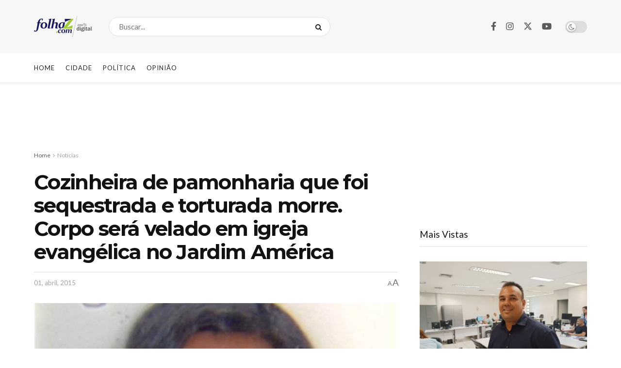

--- FILE ---
content_type: text/html; charset=UTF-8
request_url: https://folhaz.com.br/noticias/cozinheira-de-pamonharia-que-foi-sequestrada-e-torturada-morre/
body_size: 27992
content:
<!doctype html>
<!--[if lt IE 7]> <html class="no-js lt-ie9 lt-ie8 lt-ie7" lang="pt-BR"> <![endif]-->
<!--[if IE 7]>    <html class="no-js lt-ie9 lt-ie8" lang="pt-BR"> <![endif]-->
<!--[if IE 8]>    <html class="no-js lt-ie9" lang="pt-BR"> <![endif]-->
<!--[if IE 9]>    <html class="no-js lt-ie10" lang="pt-BR"> <![endif]-->
<!--[if gt IE 8]><!--> <html class="no-js" lang="pt-BR"> <!--<![endif]-->
<head>
    <meta http-equiv="Content-Type" content="text/html; charset=UTF-8" />
    <meta name='viewport' content='width=device-width, initial-scale=1, user-scalable=yes' />
    <link rel="profile" href="https://gmpg.org/xfn/11" />
    <link rel="pingback" href="https://folhaz.com.br/xmlrpc.php" />
    <meta name='robots' content='index, follow, max-image-preview:large, max-snippet:-1, max-video-preview:-1' />
	<style>img:is([sizes="auto" i], [sizes^="auto," i]) { contain-intrinsic-size: 3000px 1500px }</style>
	<meta property="og:type" content="article">
<meta property="og:title" content="Cozinheira de pamonharia que foi sequestrada e torturada morre. Corpo será velado em igreja evangélica no Jardim América">
<meta property="og:site_name" content="Folha Z">
<meta property="og:description" content="Marizete morreu na tarde desta terça-feira, 31 / Foto: reprodução A cozinheira Marizete de Fátima Machado morreu na tarde desta">
<meta property="og:url" content="https://folhaz.com.br/noticias/cozinheira-de-pamonharia-que-foi-sequestrada-e-torturada-morre/">
<meta property="og:locale" content="pt_BR">
<meta property="og:image" content="https://folhaz.com.br/wp-content/uploads/2015/03/Marizete-de-Fatima-Machado1.jpg">
<meta property="og:image:height" content="611">
<meta property="og:image:width" content="770">
<meta property="article:published_time" content="2015-04-01T01:49:23-03:00">
<meta property="article:modified_time" content="2015-04-01T01:49:23-03:00">
<meta property="article:author" content="https://novo.folhaz.com.br">
<meta property="article:section" content="Notícias">
<meta property="article:tag" content="ateado fogo">
<meta property="article:tag" content="igreja">
<meta property="article:tag" content="internada">
<meta property="article:tag" content="Jardim América">
<meta property="article:tag" content="Marizete">
<meta property="article:tag" content="Pamonharia">
<meta property="article:tag" content="velório">
<meta name="twitter:card" content="summary_large_image">
<meta name="twitter:title" content="Cozinheira de pamonharia que foi sequestrada e torturada morre. Corpo será velado em igreja evangélica no Jardim América">
<meta name="twitter:description" content="Marizete morreu na tarde desta terça-feira, 31 / Foto: reprodução A cozinheira Marizete de Fátima Machado morreu na tarde desta">
<meta name="twitter:url" content="https://folhaz.com.br/noticias/cozinheira-de-pamonharia-que-foi-sequestrada-e-torturada-morre/">
<meta name="twitter:site" content="folhaz">
<meta name="twitter:image" content="https://folhaz.com.br/wp-content/uploads/2015/03/Marizete-de-Fatima-Machado1.jpg">
<meta name="twitter:image:width" content="770">
<meta name="twitter:image:height" content="611">
			<script type="text/javascript">
			  var jnews_ajax_url = '/?ajax-request=jnews'
			</script>
			<script type="text/javascript">;window.jnews=window.jnews||{},window.jnews.library=window.jnews.library||{},window.jnews.library=function(){"use strict";var e=this;e.win=window,e.doc=document,e.noop=function(){},e.globalBody=e.doc.getElementsByTagName("body")[0],e.globalBody=e.globalBody?e.globalBody:e.doc,e.win.jnewsDataStorage=e.win.jnewsDataStorage||{_storage:new WeakMap,put:function(e,t,n){this._storage.has(e)||this._storage.set(e,new Map),this._storage.get(e).set(t,n)},get:function(e,t){return this._storage.get(e).get(t)},has:function(e,t){return this._storage.has(e)&&this._storage.get(e).has(t)},remove:function(e,t){var n=this._storage.get(e).delete(t);return 0===!this._storage.get(e).size&&this._storage.delete(e),n}},e.windowWidth=function(){return e.win.innerWidth||e.docEl.clientWidth||e.globalBody.clientWidth},e.windowHeight=function(){return e.win.innerHeight||e.docEl.clientHeight||e.globalBody.clientHeight},e.requestAnimationFrame=e.win.requestAnimationFrame||e.win.webkitRequestAnimationFrame||e.win.mozRequestAnimationFrame||e.win.msRequestAnimationFrame||window.oRequestAnimationFrame||function(e){return setTimeout(e,1e3/60)},e.cancelAnimationFrame=e.win.cancelAnimationFrame||e.win.webkitCancelAnimationFrame||e.win.webkitCancelRequestAnimationFrame||e.win.mozCancelAnimationFrame||e.win.msCancelRequestAnimationFrame||e.win.oCancelRequestAnimationFrame||function(e){clearTimeout(e)},e.classListSupport="classList"in document.createElement("_"),e.hasClass=e.classListSupport?function(e,t){return e.classList.contains(t)}:function(e,t){return e.className.indexOf(t)>=0},e.addClass=e.classListSupport?function(t,n){e.hasClass(t,n)||t.classList.add(n)}:function(t,n){e.hasClass(t,n)||(t.className+=" "+n)},e.removeClass=e.classListSupport?function(t,n){e.hasClass(t,n)&&t.classList.remove(n)}:function(t,n){e.hasClass(t,n)&&(t.className=t.className.replace(n,""))},e.objKeys=function(e){var t=[];for(var n in e)Object.prototype.hasOwnProperty.call(e,n)&&t.push(n);return t},e.isObjectSame=function(e,t){var n=!0;return JSON.stringify(e)!==JSON.stringify(t)&&(n=!1),n},e.extend=function(){for(var e,t,n,o=arguments[0]||{},i=1,a=arguments.length;i<a;i++)if(null!==(e=arguments[i]))for(t in e)o!==(n=e[t])&&void 0!==n&&(o[t]=n);return o},e.dataStorage=e.win.jnewsDataStorage,e.isVisible=function(e){return 0!==e.offsetWidth&&0!==e.offsetHeight||e.getBoundingClientRect().length},e.getHeight=function(e){return e.offsetHeight||e.clientHeight||e.getBoundingClientRect().height},e.getWidth=function(e){return e.offsetWidth||e.clientWidth||e.getBoundingClientRect().width},e.supportsPassive=!1;try{var t=Object.defineProperty({},"passive",{get:function(){e.supportsPassive=!0}});"createEvent"in e.doc?e.win.addEventListener("test",null,t):"fireEvent"in e.doc&&e.win.attachEvent("test",null)}catch(e){}e.passiveOption=!!e.supportsPassive&&{passive:!0},e.setStorage=function(e,t){e="jnews-"+e;var n={expired:Math.floor(((new Date).getTime()+432e5)/1e3)};t=Object.assign(n,t);localStorage.setItem(e,JSON.stringify(t))},e.getStorage=function(e){e="jnews-"+e;var t=localStorage.getItem(e);return null!==t&&0<t.length?JSON.parse(localStorage.getItem(e)):{}},e.expiredStorage=function(){var t,n="jnews-";for(var o in localStorage)o.indexOf(n)>-1&&"undefined"!==(t=e.getStorage(o.replace(n,""))).expired&&t.expired<Math.floor((new Date).getTime()/1e3)&&localStorage.removeItem(o)},e.addEvents=function(t,n,o){for(var i in n){var a=["touchstart","touchmove"].indexOf(i)>=0&&!o&&e.passiveOption;"createEvent"in e.doc?t.addEventListener(i,n[i],a):"fireEvent"in e.doc&&t.attachEvent("on"+i,n[i])}},e.removeEvents=function(t,n){for(var o in n)"createEvent"in e.doc?t.removeEventListener(o,n[o]):"fireEvent"in e.doc&&t.detachEvent("on"+o,n[o])},e.triggerEvents=function(t,n,o){var i;o=o||{detail:null};return"createEvent"in e.doc?(!(i=e.doc.createEvent("CustomEvent")||new CustomEvent(n)).initCustomEvent||i.initCustomEvent(n,!0,!1,o),void t.dispatchEvent(i)):"fireEvent"in e.doc?((i=e.doc.createEventObject()).eventType=n,void t.fireEvent("on"+i.eventType,i)):void 0},e.getParents=function(t,n){void 0===n&&(n=e.doc);for(var o=[],i=t.parentNode,a=!1;!a;)if(i){var r=i;r.querySelectorAll(n).length?a=!0:(o.push(r),i=r.parentNode)}else o=[],a=!0;return o},e.forEach=function(e,t,n){for(var o=0,i=e.length;o<i;o++)t.call(n,e[o],o)},e.getText=function(e){return e.innerText||e.textContent},e.setText=function(e,t){var n="object"==typeof t?t.innerText||t.textContent:t;e.innerText&&(e.innerText=n),e.textContent&&(e.textContent=n)},e.httpBuildQuery=function(t){return e.objKeys(t).reduce(function t(n){var o=arguments.length>1&&void 0!==arguments[1]?arguments[1]:null;return function(i,a){var r=n[a];a=encodeURIComponent(a);var s=o?"".concat(o,"[").concat(a,"]"):a;return null==r||"function"==typeof r?(i.push("".concat(s,"=")),i):["number","boolean","string"].includes(typeof r)?(i.push("".concat(s,"=").concat(encodeURIComponent(r))),i):(i.push(e.objKeys(r).reduce(t(r,s),[]).join("&")),i)}}(t),[]).join("&")},e.get=function(t,n,o,i){return o="function"==typeof o?o:e.noop,e.ajax("GET",t,n,o,i)},e.post=function(t,n,o,i){return o="function"==typeof o?o:e.noop,e.ajax("POST",t,n,o,i)},e.ajax=function(t,n,o,i,a){var r=new XMLHttpRequest,s=n,c=e.httpBuildQuery(o);if(t=-1!=["GET","POST"].indexOf(t)?t:"GET",r.open(t,s+("GET"==t?"?"+c:""),!0),"POST"==t&&r.setRequestHeader("Content-type","application/x-www-form-urlencoded"),r.setRequestHeader("X-Requested-With","XMLHttpRequest"),r.onreadystatechange=function(){4===r.readyState&&200<=r.status&&300>r.status&&"function"==typeof i&&i.call(void 0,r.response)},void 0!==a&&!a){return{xhr:r,send:function(){r.send("POST"==t?c:null)}}}return r.send("POST"==t?c:null),{xhr:r}},e.scrollTo=function(t,n,o){function i(e,t,n){this.start=this.position(),this.change=e-this.start,this.currentTime=0,this.increment=20,this.duration=void 0===n?500:n,this.callback=t,this.finish=!1,this.animateScroll()}return Math.easeInOutQuad=function(e,t,n,o){return(e/=o/2)<1?n/2*e*e+t:-n/2*(--e*(e-2)-1)+t},i.prototype.stop=function(){this.finish=!0},i.prototype.move=function(t){e.doc.documentElement.scrollTop=t,e.globalBody.parentNode.scrollTop=t,e.globalBody.scrollTop=t},i.prototype.position=function(){return e.doc.documentElement.scrollTop||e.globalBody.parentNode.scrollTop||e.globalBody.scrollTop},i.prototype.animateScroll=function(){this.currentTime+=this.increment;var t=Math.easeInOutQuad(this.currentTime,this.start,this.change,this.duration);this.move(t),this.currentTime<this.duration&&!this.finish?e.requestAnimationFrame.call(e.win,this.animateScroll.bind(this)):this.callback&&"function"==typeof this.callback&&this.callback()},new i(t,n,o)},e.unwrap=function(t){var n,o=t;e.forEach(t,(function(e,t){n?n+=e:n=e})),o.replaceWith(n)},e.performance={start:function(e){performance.mark(e+"Start")},stop:function(e){performance.mark(e+"End"),performance.measure(e,e+"Start",e+"End")}},e.fps=function(){var t=0,n=0,o=0;!function(){var i=t=0,a=0,r=0,s=document.getElementById("fpsTable"),c=function(t){void 0===document.getElementsByTagName("body")[0]?e.requestAnimationFrame.call(e.win,(function(){c(t)})):document.getElementsByTagName("body")[0].appendChild(t)};null===s&&((s=document.createElement("div")).style.position="fixed",s.style.top="120px",s.style.left="10px",s.style.width="100px",s.style.height="20px",s.style.border="1px solid black",s.style.fontSize="11px",s.style.zIndex="100000",s.style.backgroundColor="white",s.id="fpsTable",c(s));var l=function(){o++,n=Date.now(),(a=(o/(r=(n-t)/1e3)).toPrecision(2))!=i&&(i=a,s.innerHTML=i+"fps"),1<r&&(t=n,o=0),e.requestAnimationFrame.call(e.win,l)};l()}()},e.instr=function(e,t){for(var n=0;n<t.length;n++)if(-1!==e.toLowerCase().indexOf(t[n].toLowerCase()))return!0},e.winLoad=function(t,n){function o(o){if("complete"===e.doc.readyState||"interactive"===e.doc.readyState)return!o||n?setTimeout(t,n||1):t(o),1}o()||e.addEvents(e.win,{load:o})},e.docReady=function(t,n){function o(o){if("complete"===e.doc.readyState||"interactive"===e.doc.readyState)return!o||n?setTimeout(t,n||1):t(o),1}o()||e.addEvents(e.doc,{DOMContentLoaded:o})},e.fireOnce=function(){e.docReady((function(){e.assets=e.assets||[],e.assets.length&&(e.boot(),e.load_assets())}),50)},e.boot=function(){e.length&&e.doc.querySelectorAll("style[media]").forEach((function(e){"not all"==e.getAttribute("media")&&e.removeAttribute("media")}))},e.create_js=function(t,n){var o=e.doc.createElement("script");switch(o.setAttribute("src",t),n){case"defer":o.setAttribute("defer",!0);break;case"async":o.setAttribute("async",!0);break;case"deferasync":o.setAttribute("defer",!0),o.setAttribute("async",!0)}e.globalBody.appendChild(o)},e.load_assets=function(){"object"==typeof e.assets&&e.forEach(e.assets.slice(0),(function(t,n){var o="";t.defer&&(o+="defer"),t.async&&(o+="async"),e.create_js(t.url,o);var i=e.assets.indexOf(t);i>-1&&e.assets.splice(i,1)})),e.assets=jnewsoption.au_scripts=window.jnewsads=[]},e.setCookie=function(e,t,n){var o="";if(n){var i=new Date;i.setTime(i.getTime()+24*n*60*60*1e3),o="; expires="+i.toUTCString()}document.cookie=e+"="+(t||"")+o+"; path=/"},e.getCookie=function(e){for(var t=e+"=",n=document.cookie.split(";"),o=0;o<n.length;o++){for(var i=n[o];" "==i.charAt(0);)i=i.substring(1,i.length);if(0==i.indexOf(t))return i.substring(t.length,i.length)}return null},e.eraseCookie=function(e){document.cookie=e+"=; Path=/; Expires=Thu, 01 Jan 1970 00:00:01 GMT;"},e.docReady((function(){e.globalBody=e.globalBody==e.doc?e.doc.getElementsByTagName("body")[0]:e.globalBody,e.globalBody=e.globalBody?e.globalBody:e.doc})),e.winLoad((function(){e.winLoad((function(){var t=!1;if(void 0!==window.jnewsadmin)if(void 0!==window.file_version_checker){var n=e.objKeys(window.file_version_checker);n.length?n.forEach((function(e){t||"10.0.4"===window.file_version_checker[e]||(t=!0)})):t=!0}else t=!0;t&&(window.jnewsHelper.getMessage(),window.jnewsHelper.getNotice())}),2500)}))},window.jnews.library=new window.jnews.library;</script>
	<!-- This site is optimized with the Yoast SEO Premium plugin v22.2 (Yoast SEO v26.2) - https://yoast.com/wordpress/plugins/seo/ -->
	<title>Cozinheira de pamonharia que foi sequestrada e torturada morre. Corpo será velado em igreja evangélica no Jardim América - Folha Z</title>
	<meta name="description" content="Cozinheira de pamonharia que foi sequestrada e torturada morre. Corpo será velado em igreja evangélica no Jardim América" />
	<link rel="canonical" href="https://folhaz.com.br/noticias/cozinheira-de-pamonharia-que-foi-sequestrada-e-torturada-morre/" />
	<meta property="og:locale" content="pt_BR" />
	<meta property="og:type" content="article" />
	<meta property="og:title" content="Cozinheira de pamonharia que foi sequestrada e torturada morre. Corpo será velado em igreja evangélica no Jardim América" />
	<meta property="og:description" content="Cozinheira de pamonharia que foi sequestrada e torturada morre. Corpo será velado em igreja evangélica no Jardim América" />
	<meta property="og:url" content="https://folhaz.com.br/noticias/cozinheira-de-pamonharia-que-foi-sequestrada-e-torturada-morre/" />
	<meta property="og:site_name" content="Folha Z" />
	<meta property="article:publisher" content="https://www.facebook.com/jornalfolhaz/" />
	<meta property="article:published_time" content="2015-04-01T03:49:23+00:00" />
	<meta property="og:image" content="https://folhaz.com.br/wp-content/uploads/2015/03/Marizete-de-Fatima-Machado1.jpg" />
	<meta property="og:image:width" content="770" />
	<meta property="og:image:height" content="611" />
	<meta property="og:image:type" content="image/jpeg" />
	<meta name="author" content="guilherme" />
	<meta name="twitter:card" content="summary_large_image" />
	<meta name="twitter:creator" content="@folhaz" />
	<meta name="twitter:site" content="@FolhaZ" />
	<meta name="twitter:label1" content="Escrito por" />
	<meta name="twitter:data1" content="guilherme" />
	<meta name="twitter:label2" content="Est. tempo de leitura" />
	<meta name="twitter:data2" content="1 minuto" />
	<script type="application/ld+json" class="yoast-schema-graph">{"@context":"https://schema.org","@graph":[{"@type":"Article","@id":"https://folhaz.com.br/noticias/cozinheira-de-pamonharia-que-foi-sequestrada-e-torturada-morre/#article","isPartOf":{"@id":"https://folhaz.com.br/noticias/cozinheira-de-pamonharia-que-foi-sequestrada-e-torturada-morre/"},"author":{"name":"guilherme","@id":"https://admin.folhaz.com.br/#/schema/person/24f51b7a76d4aece48d315ac27d91df3"},"headline":"Cozinheira de pamonharia que foi sequestrada e torturada morre. Corpo será velado em igreja evangélica no Jardim América","datePublished":"2015-04-01T03:49:23+00:00","mainEntityOfPage":{"@id":"https://folhaz.com.br/noticias/cozinheira-de-pamonharia-que-foi-sequestrada-e-torturada-morre/"},"wordCount":190,"commentCount":0,"publisher":{"@id":"https://admin.folhaz.com.br/#organization"},"image":{"@id":"https://folhaz.com.br/noticias/cozinheira-de-pamonharia-que-foi-sequestrada-e-torturada-morre/#primaryimage"},"thumbnailUrl":"https://folhaz.com.br/wp-content/uploads/2015/03/Marizete-de-Fatima-Machado1.jpg","keywords":["ateado fogo","igreja","internada","Jardim América","Marizete","Pamonharia","velório"],"articleSection":["Notícias"],"inLanguage":"pt-BR","potentialAction":[{"@type":"CommentAction","name":"Comment","target":["https://folhaz.com.br/noticias/cozinheira-de-pamonharia-que-foi-sequestrada-e-torturada-morre/#respond"]}],"copyrightYear":"2015","copyrightHolder":{"@id":"https://folhaz.com.br/#organization"}},{"@type":"WebPage","@id":"https://folhaz.com.br/noticias/cozinheira-de-pamonharia-que-foi-sequestrada-e-torturada-morre/","url":"https://folhaz.com.br/noticias/cozinheira-de-pamonharia-que-foi-sequestrada-e-torturada-morre/","name":"Cozinheira de pamonharia que foi sequestrada e torturada morre. Corpo será velado em igreja evangélica no Jardim América - Folha Z","isPartOf":{"@id":"https://admin.folhaz.com.br/#website"},"primaryImageOfPage":{"@id":"https://folhaz.com.br/noticias/cozinheira-de-pamonharia-que-foi-sequestrada-e-torturada-morre/#primaryimage"},"image":{"@id":"https://folhaz.com.br/noticias/cozinheira-de-pamonharia-que-foi-sequestrada-e-torturada-morre/#primaryimage"},"thumbnailUrl":"https://folhaz.com.br/wp-content/uploads/2015/03/Marizete-de-Fatima-Machado1.jpg","datePublished":"2015-04-01T03:49:23+00:00","description":"Cozinheira de pamonharia que foi sequestrada e torturada morre. Corpo será velado em igreja evangélica no Jardim América","breadcrumb":{"@id":"https://folhaz.com.br/noticias/cozinheira-de-pamonharia-que-foi-sequestrada-e-torturada-morre/#breadcrumb"},"inLanguage":"pt-BR","potentialAction":[{"@type":"ReadAction","target":["https://folhaz.com.br/noticias/cozinheira-de-pamonharia-que-foi-sequestrada-e-torturada-morre/"]}]},{"@type":"ImageObject","inLanguage":"pt-BR","@id":"https://folhaz.com.br/noticias/cozinheira-de-pamonharia-que-foi-sequestrada-e-torturada-morre/#primaryimage","url":"https://folhaz.com.br/wp-content/uploads/2015/03/Marizete-de-Fatima-Machado1.jpg","contentUrl":"https://folhaz.com.br/wp-content/uploads/2015/03/Marizete-de-Fatima-Machado1.jpg","width":770,"height":611,"caption":"Vítima de sequestro por causa da concorrência na pamonharia morreu na tarde desta terça-feira, 31 (Foto: Reprodução)"},{"@type":"BreadcrumbList","@id":"https://folhaz.com.br/noticias/cozinheira-de-pamonharia-que-foi-sequestrada-e-torturada-morre/#breadcrumb","itemListElement":[{"@type":"ListItem","position":1,"name":"Início","item":"https://admin.folhaz.com.br/"},{"@type":"ListItem","position":2,"name":"Cozinheira de pamonharia que foi sequestrada e torturada morre. Corpo será velado em igreja evangélica no Jardim América"}]},{"@type":"WebSite","@id":"https://admin.folhaz.com.br/#website","url":"https://admin.folhaz.com.br/","name":"Folha Z","description":"Últimas notícias de Aparecida e capital","publisher":{"@id":"https://admin.folhaz.com.br/#organization"},"potentialAction":[{"@type":"SearchAction","target":{"@type":"EntryPoint","urlTemplate":"https://admin.folhaz.com.br/?s={search_term_string}"},"query-input":{"@type":"PropertyValueSpecification","valueRequired":true,"valueName":"search_term_string"}}],"inLanguage":"pt-BR"},{"@type":"Organization","@id":"https://admin.folhaz.com.br/#organization","name":"Folha Z","url":"https://admin.folhaz.com.br/","logo":{"@type":"ImageObject","inLanguage":"pt-BR","@id":"https://admin.folhaz.com.br/#/schema/logo/image/","url":"https://admin.folhaz.com.br/wp-content/uploads/2021/07/cropped-cropped-site-noticias-goias-folhaz-google.jpeg","contentUrl":"https://admin.folhaz.com.br/wp-content/uploads/2021/07/cropped-cropped-site-noticias-goias-folhaz-google.jpeg","width":512,"height":512,"caption":"Folha Z"},"image":{"@id":"https://admin.folhaz.com.br/#/schema/logo/image/"},"sameAs":["https://www.facebook.com/jornalfolhaz/","https://x.com/FolhaZ","https://instagram.com/folhaz/"]},{"@type":"Person","@id":"https://admin.folhaz.com.br/#/schema/person/24f51b7a76d4aece48d315ac27d91df3","name":"guilherme","image":{"@type":"ImageObject","inLanguage":"pt-BR","@id":"https://admin.folhaz.com.br/#/schema/person/image/","url":"https://secure.gravatar.com/avatar/ca4a48e35003f4abac5b7b614210fa76745009b802f3d4520d038a4ca291ca5b?s=96&d=mm&r=g","contentUrl":"https://secure.gravatar.com/avatar/ca4a48e35003f4abac5b7b614210fa76745009b802f3d4520d038a4ca291ca5b?s=96&d=mm&r=g","caption":"guilherme"},"sameAs":["https://novo.folhaz.com.br","folhaz","https://x.com/folhaz"],"url":"https://folhaz.com.br/author/guilherme/"}]}</script>
	<!-- / Yoast SEO Premium plugin. -->


<link rel='dns-prefetch' href='//fonts.googleapis.com' />
<link rel='preconnect' href='https://fonts.gstatic.com' />
<link rel="alternate" type="application/rss+xml" title="Feed para Folha Z &raquo;" href="https://folhaz.com.br/feed/" />
<link rel="alternate" type="application/rss+xml" title="Feed de comentários para Folha Z &raquo;" href="https://folhaz.com.br/comments/feed/" />
<link rel="alternate" type="application/rss+xml" title="Feed de comentários para Folha Z &raquo; Cozinheira de pamonharia que foi sequestrada e torturada morre. Corpo será velado em igreja evangélica no Jardim América" href="https://folhaz.com.br/noticias/cozinheira-de-pamonharia-que-foi-sequestrada-e-torturada-morre/feed/" />
<script type="text/javascript">
/* <![CDATA[ */
window._wpemojiSettings = {"baseUrl":"https:\/\/s.w.org\/images\/core\/emoji\/16.0.1\/72x72\/","ext":".png","svgUrl":"https:\/\/s.w.org\/images\/core\/emoji\/16.0.1\/svg\/","svgExt":".svg","source":{"concatemoji":"https:\/\/folhaz.com.br\/wp-includes\/js\/wp-emoji-release.min.js?ver=6.8.3"}};
/*! This file is auto-generated */
!function(s,n){var o,i,e;function c(e){try{var t={supportTests:e,timestamp:(new Date).valueOf()};sessionStorage.setItem(o,JSON.stringify(t))}catch(e){}}function p(e,t,n){e.clearRect(0,0,e.canvas.width,e.canvas.height),e.fillText(t,0,0);var t=new Uint32Array(e.getImageData(0,0,e.canvas.width,e.canvas.height).data),a=(e.clearRect(0,0,e.canvas.width,e.canvas.height),e.fillText(n,0,0),new Uint32Array(e.getImageData(0,0,e.canvas.width,e.canvas.height).data));return t.every(function(e,t){return e===a[t]})}function u(e,t){e.clearRect(0,0,e.canvas.width,e.canvas.height),e.fillText(t,0,0);for(var n=e.getImageData(16,16,1,1),a=0;a<n.data.length;a++)if(0!==n.data[a])return!1;return!0}function f(e,t,n,a){switch(t){case"flag":return n(e,"\ud83c\udff3\ufe0f\u200d\u26a7\ufe0f","\ud83c\udff3\ufe0f\u200b\u26a7\ufe0f")?!1:!n(e,"\ud83c\udde8\ud83c\uddf6","\ud83c\udde8\u200b\ud83c\uddf6")&&!n(e,"\ud83c\udff4\udb40\udc67\udb40\udc62\udb40\udc65\udb40\udc6e\udb40\udc67\udb40\udc7f","\ud83c\udff4\u200b\udb40\udc67\u200b\udb40\udc62\u200b\udb40\udc65\u200b\udb40\udc6e\u200b\udb40\udc67\u200b\udb40\udc7f");case"emoji":return!a(e,"\ud83e\udedf")}return!1}function g(e,t,n,a){var r="undefined"!=typeof WorkerGlobalScope&&self instanceof WorkerGlobalScope?new OffscreenCanvas(300,150):s.createElement("canvas"),o=r.getContext("2d",{willReadFrequently:!0}),i=(o.textBaseline="top",o.font="600 32px Arial",{});return e.forEach(function(e){i[e]=t(o,e,n,a)}),i}function t(e){var t=s.createElement("script");t.src=e,t.defer=!0,s.head.appendChild(t)}"undefined"!=typeof Promise&&(o="wpEmojiSettingsSupports",i=["flag","emoji"],n.supports={everything:!0,everythingExceptFlag:!0},e=new Promise(function(e){s.addEventListener("DOMContentLoaded",e,{once:!0})}),new Promise(function(t){var n=function(){try{var e=JSON.parse(sessionStorage.getItem(o));if("object"==typeof e&&"number"==typeof e.timestamp&&(new Date).valueOf()<e.timestamp+604800&&"object"==typeof e.supportTests)return e.supportTests}catch(e){}return null}();if(!n){if("undefined"!=typeof Worker&&"undefined"!=typeof OffscreenCanvas&&"undefined"!=typeof URL&&URL.createObjectURL&&"undefined"!=typeof Blob)try{var e="postMessage("+g.toString()+"("+[JSON.stringify(i),f.toString(),p.toString(),u.toString()].join(",")+"));",a=new Blob([e],{type:"text/javascript"}),r=new Worker(URL.createObjectURL(a),{name:"wpTestEmojiSupports"});return void(r.onmessage=function(e){c(n=e.data),r.terminate(),t(n)})}catch(e){}c(n=g(i,f,p,u))}t(n)}).then(function(e){for(var t in e)n.supports[t]=e[t],n.supports.everything=n.supports.everything&&n.supports[t],"flag"!==t&&(n.supports.everythingExceptFlag=n.supports.everythingExceptFlag&&n.supports[t]);n.supports.everythingExceptFlag=n.supports.everythingExceptFlag&&!n.supports.flag,n.DOMReady=!1,n.readyCallback=function(){n.DOMReady=!0}}).then(function(){return e}).then(function(){var e;n.supports.everything||(n.readyCallback(),(e=n.source||{}).concatemoji?t(e.concatemoji):e.wpemoji&&e.twemoji&&(t(e.twemoji),t(e.wpemoji)))}))}((window,document),window._wpemojiSettings);
/* ]]> */
</script>
<style id='wp-emoji-styles-inline-css' type='text/css'>

	img.wp-smiley, img.emoji {
		display: inline !important;
		border: none !important;
		box-shadow: none !important;
		height: 1em !important;
		width: 1em !important;
		margin: 0 0.07em !important;
		vertical-align: -0.1em !important;
		background: none !important;
		padding: 0 !important;
	}
</style>
<link rel='stylesheet' id='wp-block-library-css' href='https://folhaz.com.br/wp-includes/css/dist/block-library/style.min.css?ver=6.8.3' type='text/css' media='all' />
<style id='classic-theme-styles-inline-css' type='text/css'>
/*! This file is auto-generated */
.wp-block-button__link{color:#fff;background-color:#32373c;border-radius:9999px;box-shadow:none;text-decoration:none;padding:calc(.667em + 2px) calc(1.333em + 2px);font-size:1.125em}.wp-block-file__button{background:#32373c;color:#fff;text-decoration:none}
</style>
<link rel='stylesheet' id='jnews-faq-css' href='https://folhaz.com.br/wp-content/plugins/jnews-essential/assets/css/faq.css?ver=12.0.2' type='text/css' media='all' />
<style id='elasticpress-related-posts-style-inline-css' type='text/css'>
.editor-styles-wrapper .wp-block-elasticpress-related-posts ul,.wp-block-elasticpress-related-posts ul{list-style-type:none;padding:0}.editor-styles-wrapper .wp-block-elasticpress-related-posts ul li a>div{display:inline}

</style>
<style id='global-styles-inline-css' type='text/css'>
:root{--wp--preset--aspect-ratio--square: 1;--wp--preset--aspect-ratio--4-3: 4/3;--wp--preset--aspect-ratio--3-4: 3/4;--wp--preset--aspect-ratio--3-2: 3/2;--wp--preset--aspect-ratio--2-3: 2/3;--wp--preset--aspect-ratio--16-9: 16/9;--wp--preset--aspect-ratio--9-16: 9/16;--wp--preset--color--black: #000000;--wp--preset--color--cyan-bluish-gray: #abb8c3;--wp--preset--color--white: #ffffff;--wp--preset--color--pale-pink: #f78da7;--wp--preset--color--vivid-red: #cf2e2e;--wp--preset--color--luminous-vivid-orange: #ff6900;--wp--preset--color--luminous-vivid-amber: #fcb900;--wp--preset--color--light-green-cyan: #7bdcb5;--wp--preset--color--vivid-green-cyan: #00d084;--wp--preset--color--pale-cyan-blue: #8ed1fc;--wp--preset--color--vivid-cyan-blue: #0693e3;--wp--preset--color--vivid-purple: #9b51e0;--wp--preset--gradient--vivid-cyan-blue-to-vivid-purple: linear-gradient(135deg,rgba(6,147,227,1) 0%,rgb(155,81,224) 100%);--wp--preset--gradient--light-green-cyan-to-vivid-green-cyan: linear-gradient(135deg,rgb(122,220,180) 0%,rgb(0,208,130) 100%);--wp--preset--gradient--luminous-vivid-amber-to-luminous-vivid-orange: linear-gradient(135deg,rgba(252,185,0,1) 0%,rgba(255,105,0,1) 100%);--wp--preset--gradient--luminous-vivid-orange-to-vivid-red: linear-gradient(135deg,rgba(255,105,0,1) 0%,rgb(207,46,46) 100%);--wp--preset--gradient--very-light-gray-to-cyan-bluish-gray: linear-gradient(135deg,rgb(238,238,238) 0%,rgb(169,184,195) 100%);--wp--preset--gradient--cool-to-warm-spectrum: linear-gradient(135deg,rgb(74,234,220) 0%,rgb(151,120,209) 20%,rgb(207,42,186) 40%,rgb(238,44,130) 60%,rgb(251,105,98) 80%,rgb(254,248,76) 100%);--wp--preset--gradient--blush-light-purple: linear-gradient(135deg,rgb(255,206,236) 0%,rgb(152,150,240) 100%);--wp--preset--gradient--blush-bordeaux: linear-gradient(135deg,rgb(254,205,165) 0%,rgb(254,45,45) 50%,rgb(107,0,62) 100%);--wp--preset--gradient--luminous-dusk: linear-gradient(135deg,rgb(255,203,112) 0%,rgb(199,81,192) 50%,rgb(65,88,208) 100%);--wp--preset--gradient--pale-ocean: linear-gradient(135deg,rgb(255,245,203) 0%,rgb(182,227,212) 50%,rgb(51,167,181) 100%);--wp--preset--gradient--electric-grass: linear-gradient(135deg,rgb(202,248,128) 0%,rgb(113,206,126) 100%);--wp--preset--gradient--midnight: linear-gradient(135deg,rgb(2,3,129) 0%,rgb(40,116,252) 100%);--wp--preset--font-size--small: 13px;--wp--preset--font-size--medium: 20px;--wp--preset--font-size--large: 36px;--wp--preset--font-size--x-large: 42px;--wp--preset--spacing--20: 0.44rem;--wp--preset--spacing--30: 0.67rem;--wp--preset--spacing--40: 1rem;--wp--preset--spacing--50: 1.5rem;--wp--preset--spacing--60: 2.25rem;--wp--preset--spacing--70: 3.38rem;--wp--preset--spacing--80: 5.06rem;--wp--preset--shadow--natural: 6px 6px 9px rgba(0, 0, 0, 0.2);--wp--preset--shadow--deep: 12px 12px 50px rgba(0, 0, 0, 0.4);--wp--preset--shadow--sharp: 6px 6px 0px rgba(0, 0, 0, 0.2);--wp--preset--shadow--outlined: 6px 6px 0px -3px rgba(255, 255, 255, 1), 6px 6px rgba(0, 0, 0, 1);--wp--preset--shadow--crisp: 6px 6px 0px rgba(0, 0, 0, 1);}:where(.is-layout-flex){gap: 0.5em;}:where(.is-layout-grid){gap: 0.5em;}body .is-layout-flex{display: flex;}.is-layout-flex{flex-wrap: wrap;align-items: center;}.is-layout-flex > :is(*, div){margin: 0;}body .is-layout-grid{display: grid;}.is-layout-grid > :is(*, div){margin: 0;}:where(.wp-block-columns.is-layout-flex){gap: 2em;}:where(.wp-block-columns.is-layout-grid){gap: 2em;}:where(.wp-block-post-template.is-layout-flex){gap: 1.25em;}:where(.wp-block-post-template.is-layout-grid){gap: 1.25em;}.has-black-color{color: var(--wp--preset--color--black) !important;}.has-cyan-bluish-gray-color{color: var(--wp--preset--color--cyan-bluish-gray) !important;}.has-white-color{color: var(--wp--preset--color--white) !important;}.has-pale-pink-color{color: var(--wp--preset--color--pale-pink) !important;}.has-vivid-red-color{color: var(--wp--preset--color--vivid-red) !important;}.has-luminous-vivid-orange-color{color: var(--wp--preset--color--luminous-vivid-orange) !important;}.has-luminous-vivid-amber-color{color: var(--wp--preset--color--luminous-vivid-amber) !important;}.has-light-green-cyan-color{color: var(--wp--preset--color--light-green-cyan) !important;}.has-vivid-green-cyan-color{color: var(--wp--preset--color--vivid-green-cyan) !important;}.has-pale-cyan-blue-color{color: var(--wp--preset--color--pale-cyan-blue) !important;}.has-vivid-cyan-blue-color{color: var(--wp--preset--color--vivid-cyan-blue) !important;}.has-vivid-purple-color{color: var(--wp--preset--color--vivid-purple) !important;}.has-black-background-color{background-color: var(--wp--preset--color--black) !important;}.has-cyan-bluish-gray-background-color{background-color: var(--wp--preset--color--cyan-bluish-gray) !important;}.has-white-background-color{background-color: var(--wp--preset--color--white) !important;}.has-pale-pink-background-color{background-color: var(--wp--preset--color--pale-pink) !important;}.has-vivid-red-background-color{background-color: var(--wp--preset--color--vivid-red) !important;}.has-luminous-vivid-orange-background-color{background-color: var(--wp--preset--color--luminous-vivid-orange) !important;}.has-luminous-vivid-amber-background-color{background-color: var(--wp--preset--color--luminous-vivid-amber) !important;}.has-light-green-cyan-background-color{background-color: var(--wp--preset--color--light-green-cyan) !important;}.has-vivid-green-cyan-background-color{background-color: var(--wp--preset--color--vivid-green-cyan) !important;}.has-pale-cyan-blue-background-color{background-color: var(--wp--preset--color--pale-cyan-blue) !important;}.has-vivid-cyan-blue-background-color{background-color: var(--wp--preset--color--vivid-cyan-blue) !important;}.has-vivid-purple-background-color{background-color: var(--wp--preset--color--vivid-purple) !important;}.has-black-border-color{border-color: var(--wp--preset--color--black) !important;}.has-cyan-bluish-gray-border-color{border-color: var(--wp--preset--color--cyan-bluish-gray) !important;}.has-white-border-color{border-color: var(--wp--preset--color--white) !important;}.has-pale-pink-border-color{border-color: var(--wp--preset--color--pale-pink) !important;}.has-vivid-red-border-color{border-color: var(--wp--preset--color--vivid-red) !important;}.has-luminous-vivid-orange-border-color{border-color: var(--wp--preset--color--luminous-vivid-orange) !important;}.has-luminous-vivid-amber-border-color{border-color: var(--wp--preset--color--luminous-vivid-amber) !important;}.has-light-green-cyan-border-color{border-color: var(--wp--preset--color--light-green-cyan) !important;}.has-vivid-green-cyan-border-color{border-color: var(--wp--preset--color--vivid-green-cyan) !important;}.has-pale-cyan-blue-border-color{border-color: var(--wp--preset--color--pale-cyan-blue) !important;}.has-vivid-cyan-blue-border-color{border-color: var(--wp--preset--color--vivid-cyan-blue) !important;}.has-vivid-purple-border-color{border-color: var(--wp--preset--color--vivid-purple) !important;}.has-vivid-cyan-blue-to-vivid-purple-gradient-background{background: var(--wp--preset--gradient--vivid-cyan-blue-to-vivid-purple) !important;}.has-light-green-cyan-to-vivid-green-cyan-gradient-background{background: var(--wp--preset--gradient--light-green-cyan-to-vivid-green-cyan) !important;}.has-luminous-vivid-amber-to-luminous-vivid-orange-gradient-background{background: var(--wp--preset--gradient--luminous-vivid-amber-to-luminous-vivid-orange) !important;}.has-luminous-vivid-orange-to-vivid-red-gradient-background{background: var(--wp--preset--gradient--luminous-vivid-orange-to-vivid-red) !important;}.has-very-light-gray-to-cyan-bluish-gray-gradient-background{background: var(--wp--preset--gradient--very-light-gray-to-cyan-bluish-gray) !important;}.has-cool-to-warm-spectrum-gradient-background{background: var(--wp--preset--gradient--cool-to-warm-spectrum) !important;}.has-blush-light-purple-gradient-background{background: var(--wp--preset--gradient--blush-light-purple) !important;}.has-blush-bordeaux-gradient-background{background: var(--wp--preset--gradient--blush-bordeaux) !important;}.has-luminous-dusk-gradient-background{background: var(--wp--preset--gradient--luminous-dusk) !important;}.has-pale-ocean-gradient-background{background: var(--wp--preset--gradient--pale-ocean) !important;}.has-electric-grass-gradient-background{background: var(--wp--preset--gradient--electric-grass) !important;}.has-midnight-gradient-background{background: var(--wp--preset--gradient--midnight) !important;}.has-small-font-size{font-size: var(--wp--preset--font-size--small) !important;}.has-medium-font-size{font-size: var(--wp--preset--font-size--medium) !important;}.has-large-font-size{font-size: var(--wp--preset--font-size--large) !important;}.has-x-large-font-size{font-size: var(--wp--preset--font-size--x-large) !important;}
:where(.wp-block-post-template.is-layout-flex){gap: 1.25em;}:where(.wp-block-post-template.is-layout-grid){gap: 1.25em;}
:where(.wp-block-columns.is-layout-flex){gap: 2em;}:where(.wp-block-columns.is-layout-grid){gap: 2em;}
:root :where(.wp-block-pullquote){font-size: 1.5em;line-height: 1.6;}
</style>
<link rel='stylesheet' id='mc4wp-form-basic-css' href='https://folhaz.com.br/wp-content/plugins/mailchimp-for-wp/assets/css/form-basic.css?ver=4.10.8' type='text/css' media='all' />
<link rel='stylesheet' id='elementor-frontend-css' href='https://folhaz.com.br/wp-content/plugins/elementor/assets/css/frontend.min.css?ver=3.32.5' type='text/css' media='all' />
<style id='elementor-frontend-inline-css' type='text/css'>
.elementor-kit-97{--e-global-color-primary:#6EC1E4;--e-global-color-secondary:#54595F;--e-global-color-text:#7A7A7A;--e-global-color-accent:#61CE70;--e-global-typography-primary-font-family:"Roboto";--e-global-typography-primary-font-weight:600;--e-global-typography-secondary-font-family:"Roboto Slab";--e-global-typography-secondary-font-weight:400;--e-global-typography-text-font-family:"Roboto";--e-global-typography-text-font-weight:400;--e-global-typography-accent-font-family:"Roboto";--e-global-typography-accent-font-weight:500;}.elementor-kit-97 e-page-transition{background-color:#FFBC7D;}.elementor-section.elementor-section-boxed > .elementor-container{max-width:1140px;}.e-con{--container-max-width:1140px;}.elementor-widget:not(:last-child){margin-block-end:20px;}.elementor-element{--widgets-spacing:20px 20px;--widgets-spacing-row:20px;--widgets-spacing-column:20px;}{}h1.entry-title{display:var(--page-title-display);}@media(max-width:1024px){.elementor-section.elementor-section-boxed > .elementor-container{max-width:1024px;}.e-con{--container-max-width:1024px;}}@media(max-width:767px){.elementor-section.elementor-section-boxed > .elementor-container{max-width:767px;}.e-con{--container-max-width:767px;}}
</style>
<link rel='stylesheet' id='elementor-icons-css' href='https://folhaz.com.br/wp-content/plugins/elementor/assets/lib/eicons/css/elementor-icons.min.css?ver=5.44.0' type='text/css' media='all' />
<link rel='stylesheet' id='font-awesome-5-all-css' href='https://folhaz.com.br/wp-content/plugins/elementor/assets/lib/font-awesome/css/all.min.css?ver=3.32.5' type='text/css' media='all' />
<link rel='stylesheet' id='font-awesome-4-shim-css' href='https://folhaz.com.br/wp-content/plugins/elementor/assets/lib/font-awesome/css/v4-shims.min.css?ver=3.32.5' type='text/css' media='all' />
<link rel='stylesheet' id='elasticpress-facets-css' href='https://folhaz.com.br/wp-content/plugins/elasticpress/dist/css/facets-styles.css?ver=5797fb4036fc4007a87a' type='text/css' media='all' />
<link rel='stylesheet' id='jeg_customizer_font-css' href='//fonts.googleapis.com/css?family=Lato%3Aregular%2C700%7CMontserrat%3Aregular%2C700&#038;display=swap&#038;ver=1.3.2' type='text/css' media='all' />
<link rel='stylesheet' id='jnews-push-notification-css' href='https://folhaz.com.br/wp-content/plugins/jnews-push-notification/assets/css/plugin.css?ver=12.0.0' type='text/css' media='all' />
<link rel='stylesheet' id='pwaforwp-style-css' href='https://folhaz.com.br/wp-content/plugins/pwa-for-wp/assets/css/pwaforwp-main.min.css?ver=1.7.80' type='text/css' media='all' />
<link rel='stylesheet' id='font-awesome-css' href='https://folhaz.com.br/wp-content/plugins/elementor/assets/lib/font-awesome/css/font-awesome.min.css?ver=4.7.0' type='text/css' media='all' />
<link rel='stylesheet' id='jnews-frontend-css' href='https://folhaz.com.br/wp-content/themes/jnews/assets/dist/frontend.min.css?ver=12.0.1' type='text/css' media='all' />
<link rel='stylesheet' id='jnews-elementor-css' href='https://folhaz.com.br/wp-content/themes/jnews/assets/css/elementor-frontend.css?ver=12.0.1' type='text/css' media='all' />
<link rel='stylesheet' id='jnews-style-css' href='https://folhaz.com.br/wp-content/themes/jnews/style.css?ver=12.0.1' type='text/css' media='all' />
<link rel='stylesheet' id='jnews-darkmode-css' href='https://folhaz.com.br/wp-content/themes/jnews/assets/css/darkmode.css?ver=12.0.1' type='text/css' media='all' />
<link rel='stylesheet' id='jnews-scheme-css' href='https://folhaz.com.br/wp-content/themes/jnews/data/import/newsplus/scheme.css?ver=12.0.1' type='text/css' media='all' />
<link rel='stylesheet' id='eael-general-css' href='https://folhaz.com.br/wp-content/plugins/essential-addons-for-elementor-lite/assets/front-end/css/view/general.min.css?ver=6.4.0' type='text/css' media='all' />
<link rel='stylesheet' id='elementor-gf-local-roboto-css' href='https://admin.folhaz.com.br/wp-content/uploads/elementor/google-fonts/css/roboto.css?ver=1744285344' type='text/css' media='all' />
<link rel='stylesheet' id='elementor-gf-local-robotoslab-css' href='https://admin.folhaz.com.br/wp-content/uploads/elementor/google-fonts/css/robotoslab.css?ver=1744285358' type='text/css' media='all' />
<link rel='stylesheet' id='jnews-select-share-css' href='https://folhaz.com.br/wp-content/plugins/jnews-social-share/assets/css/plugin.css' type='text/css' media='all' />
<script type="text/javascript" src="https://folhaz.com.br/wp-includes/js/jquery/jquery.min.js?ver=3.7.1" id="jquery-core-js"></script>
<script type="text/javascript" src="https://folhaz.com.br/wp-includes/js/jquery/jquery-migrate.min.js?ver=3.4.1" id="jquery-migrate-js"></script>
<script type="text/javascript" src="https://folhaz.com.br/wp-content/plugins/elementor/assets/lib/font-awesome/js/v4-shims.min.js?ver=3.32.5" id="font-awesome-4-shim-js"></script>
<link rel="https://api.w.org/" href="https://folhaz.com.br/wp-json/" /><link rel="alternate" title="JSON" type="application/json" href="https://folhaz.com.br/wp-json/wp/v2/posts/21513" /><link rel="EditURI" type="application/rsd+xml" title="RSD" href="https://folhaz.com.br/xmlrpc.php?rsd" />
<meta name="generator" content="WordPress 6.8.3" />
<link rel='shortlink' href='https://folhaz.com.br/?p=21513' />
<link rel="alternate" title="oEmbed (JSON)" type="application/json+oembed" href="https://folhaz.com.br/wp-json/oembed/1.0/embed?url=https%3A%2F%2Ffolhaz.com.br%2Fnoticias%2Fcozinheira-de-pamonharia-que-foi-sequestrada-e-torturada-morre%2F" />
<link rel="alternate" title="oEmbed (XML)" type="text/xml+oembed" href="https://folhaz.com.br/wp-json/oembed/1.0/embed?url=https%3A%2F%2Ffolhaz.com.br%2Fnoticias%2Fcozinheira-de-pamonharia-que-foi-sequestrada-e-torturada-morre%2F&#038;format=xml" />
<meta name="generator" content="Elementor 3.32.5; features: additional_custom_breakpoints; settings: css_print_method-internal, google_font-enabled, font_display-auto">
<!-- Google tag (gtag.js) -->
<script async src="https://www.googletagmanager.com/gtag/js?id=G-EHMWJF9TZC"></script>
<script>
  window.dataLayer = window.dataLayer || [];
  function gtag(){dataLayer.push(arguments);}
  gtag('js', new Date());

  gtag('config', 'G-EHMWJF9TZC');
</script>

<style>
.jnews_comment_container {
  display: none !important;
}
</style>
<style>
.jeg_heroblock_13.jeg_hero_style_1 .jeg_postblock_content {
    bottom: 40px;
    left: 40px;
    width: 90%; !important
}
</style>
			<style>
				.e-con.e-parent:nth-of-type(n+4):not(.e-lazyloaded):not(.e-no-lazyload),
				.e-con.e-parent:nth-of-type(n+4):not(.e-lazyloaded):not(.e-no-lazyload) * {
					background-image: none !important;
				}
				@media screen and (max-height: 1024px) {
					.e-con.e-parent:nth-of-type(n+3):not(.e-lazyloaded):not(.e-no-lazyload),
					.e-con.e-parent:nth-of-type(n+3):not(.e-lazyloaded):not(.e-no-lazyload) * {
						background-image: none !important;
					}
				}
				@media screen and (max-height: 640px) {
					.e-con.e-parent:nth-of-type(n+2):not(.e-lazyloaded):not(.e-no-lazyload),
					.e-con.e-parent:nth-of-type(n+2):not(.e-lazyloaded):not(.e-no-lazyload) * {
						background-image: none !important;
					}
				}
			</style>
			
<!-- POP UP DESKTOP -->
<script async src="https://securepubads.g.doubleclick.net/tag/js/gpt.js"></script>
<script>
  window.googletag = window.googletag || {cmd: []};
  googletag.cmd.push(function() {
    googletag.defineSlot('/21840941991/940x600PopUp', [940, 600], 'div-gpt-ad-1627492339471-0').addService(googletag.pubads());
    googletag.enableServices();
  });
</script>

<!-- POP UP MOBILE -->
<script>
  window.googletag = window.googletag || {cmd: []};
  googletag.cmd.push(function() {
    googletag.defineSlot('/21840941991/300x250', [300, 250], 'div-gpt-ad-1627435283411-0').addService(googletag.pubads());
    googletag.enableServices();
  });
</script>


<!-- INTERNA - TOPO 970x250, 970x90, 728x90, 300x250, 320x100-->
<script>
// GPT slots
 var gptAdSlots = []; // Created the Array To Get BrowserSize,Ad Size
  googletag.cmd.push(function() {
  var mapping = googletag.sizeMapping().
  // Telas igual ou maior que 1080 Desktop
  addSize([1080, 0], [[970, 90], [970, 250], [728,90]]).  
// Telas igual ou maior que 980 Tablet
  addSize([980, 0], [728,90]).
// Telas igual ou maior que 300 Smart
  addSize([320, 0], [[320, 100], [300, 250]]).               
  build();
    
    gptAdSlots[0]=googletag.defineSlot('/21840941991/INTERNAS-Desktop-728x90//970x250', ['fluid', [728, 90], [300, 250], [320, 100], [970, 90], [970, 250]], 'div-gpt-ad-1631727815912-0').
  defineSizeMapping(mapping).
  
  addService(googletag.pubads());
    googletag.pubads().enableSingleRequest();
    googletag.enableServices();
  });
</script>
<!--INTERNA - TOPO 970x250, 970x90, 728x90, 300x250, 320x100-->



<!-- INTERNA - Lateral 01- 300x600, 300x250, 320x100 -->
<script>
// GPT slots
 var gptAdSlots = []; // Created the Array To Get BrowserSize,Ad Size
  googletag.cmd.push(function() {
  var mapping = googletag.sizeMapping().
  // Telas igual ou maior que 1080 Desktop
  addSize([1080, 0], [[300, 250], [300, 600]]).  
// Telas igual ou maior que 980 Tablet
  addSize([980, 0], [300, 250]).
// Telas igual ou maior que 300 Smart
  addSize([320, 0], [[320, 100], [300, 250]]).               
  build();
    
    gptAdSlots[0]=googletag.defineSlot('/21840941991/INTERNAS-Desktop-300x600', [[320, 100], [300, 600], 'fluid', [300, 250]], 'div-gpt-ad-1626913808046-0').
  defineSizeMapping(mapping).
  
  addService(googletag.pubads());
    googletag.pubads().enableSingleRequest();
    googletag.enableServices();
  });
</script>
<!--INTERNA - Lateral 01- 300x600, 300x250, 320x100-->

<!-- INTERNA - Lateral 02- 300x600, 300x250, 320x100 -->
<script>
// GPT slots
 var gptAdSlots = []; // Created the Array To Get BrowserSize,Ad Size
  googletag.cmd.push(function() {
  var mapping = googletag.sizeMapping().
  // Telas igual ou maior que 1080 Desktop
  addSize([1080, 0], [[300, 250], [300, 600]]).  
// Telas igual ou maior que 980 Tablet
  addSize([980, 0], [300, 250]).
// Telas igual ou maior que 300 Smart
  addSize([320, 0], [[320, 100], [300, 250]]).               
  build();
    
    gptAdSlots[0]=googletag.defineSlot('/21840941991/INTERNAS-Mobile-300x250-2', [[320, 100], [300, 250], [300, 600], 'fluid'], 'div-gpt-ad-1626913984600-0').
  defineSizeMapping(mapping).
  
  addService(googletag.pubads());
    googletag.pubads().enableSingleRequest();
    googletag.enableServices();
  });
</script>
<!--INTERNA - Lateral 02- 300x600, 300x250, 320x100-->


<!-- <script id="albirylfjnapdax-pd" type="text/javascript"> (function (document, window) { document.addEventListener('DOMContentLoaded', function (event) { let a = document.createElement("script"); a.type = 'text/javascript'; a.async = true; a.src = "https://data.gblcdn.com/data/pastoclockps.js?aid=fb4ee9d7ad3da83edc7c&pubid=0323bca0-e21d-11ea-bda8-bb93b8e010bd&pid=albirylfjnapdax&renderD=0&limitT=0&limitH=24&parent=body&t=pd&mt=b"; document.body.appendChild(a); document.getElementById('albirylfjnapdax-pd').remove(); }); }) (document, window); </script> --><script type='application/ld+json'>{"@context":"http:\/\/schema.org","@type":"Organization","@id":"https:\/\/folhaz.com.br\/#organization","url":"https:\/\/folhaz.com.br\/","name":"","logo":{"@type":"ImageObject","url":""},"sameAs":["https:\/\/www.facebook.com\/jornalfolhaz\/","https:\/\/www.instagram.com\/folhaz\/","https:\/\/twitter.com\/folhaz","https:\/\/www.youtube.com\/channel\/UCy7Hp84QQXF0VLTxfcUDJTg"]}</script>
<script type='application/ld+json'>{"@context":"http:\/\/schema.org","@type":"WebSite","@id":"https:\/\/folhaz.com.br\/#website","url":"https:\/\/folhaz.com.br\/","name":"","potentialAction":{"@type":"SearchAction","target":"https:\/\/folhaz.com.br\/?s={search_term_string}","query-input":"required name=search_term_string"}}</script>
<link rel="icon" href="https://folhaz.com.br/wp-content/uploads/2021/07/cropped-cropped-site-noticias-goias-folhaz-google-32x32.jpeg" sizes="32x32" />
<link rel="icon" href="https://folhaz.com.br/wp-content/uploads/2021/07/cropped-cropped-site-noticias-goias-folhaz-google-192x192.jpeg" sizes="192x192" />
<meta name="msapplication-TileImage" content="https://folhaz.com.br/wp-content/uploads/2021/07/cropped-cropped-site-noticias-goias-folhaz-google-270x270.jpeg" />
<style id="jeg_dynamic_css" type="text/css" data-type="jeg_custom-css">body { --j-body-color : #5a5a5a; --j-accent-color : #a2cc3b; --j-alt-color : #a2cc3b; --j-heading-color : #121212; } body,.jeg_newsfeed_list .tns-outer .tns-controls button,.jeg_filter_button,.owl-carousel .owl-nav div,.jeg_readmore,.jeg_hero_style_7 .jeg_post_meta a,.widget_calendar thead th,.widget_calendar tfoot a,.jeg_socialcounter a,.entry-header .jeg_meta_like a,.entry-header .jeg_meta_comment a,.entry-header .jeg_meta_donation a,.entry-header .jeg_meta_bookmark a,.entry-content tbody tr:hover,.entry-content th,.jeg_splitpost_nav li:hover a,#breadcrumbs a,.jeg_author_socials a:hover,.jeg_footer_content a,.jeg_footer_bottom a,.jeg_cartcontent,.woocommerce .woocommerce-breadcrumb a { color : #5a5a5a; } a, .jeg_menu_style_5>li>a:hover, .jeg_menu_style_5>li.sfHover>a, .jeg_menu_style_5>li.current-menu-item>a, .jeg_menu_style_5>li.current-menu-ancestor>a, .jeg_navbar .jeg_menu:not(.jeg_main_menu)>li>a:hover, .jeg_midbar .jeg_menu:not(.jeg_main_menu)>li>a:hover, .jeg_side_tabs li.active, .jeg_block_heading_5 strong, .jeg_block_heading_6 strong, .jeg_block_heading_7 strong, .jeg_block_heading_8 strong, .jeg_subcat_list li a:hover, .jeg_subcat_list li button:hover, .jeg_pl_lg_7 .jeg_thumb .jeg_post_category a, .jeg_pl_xs_2:before, .jeg_pl_xs_4 .jeg_postblock_content:before, .jeg_postblock .jeg_post_title a:hover, .jeg_hero_style_6 .jeg_post_title a:hover, .jeg_sidefeed .jeg_pl_xs_3 .jeg_post_title a:hover, .widget_jnews_popular .jeg_post_title a:hover, .jeg_meta_author a, .widget_archive li a:hover, .widget_pages li a:hover, .widget_meta li a:hover, .widget_recent_entries li a:hover, .widget_rss li a:hover, .widget_rss cite, .widget_categories li a:hover, .widget_categories li.current-cat>a, #breadcrumbs a:hover, .jeg_share_count .counts, .commentlist .bypostauthor>.comment-body>.comment-author>.fn, span.required, .jeg_review_title, .bestprice .price, .authorlink a:hover, .jeg_vertical_playlist .jeg_video_playlist_play_icon, .jeg_vertical_playlist .jeg_video_playlist_item.active .jeg_video_playlist_thumbnail:before, .jeg_horizontal_playlist .jeg_video_playlist_play, .woocommerce li.product .pricegroup .button, .widget_display_forums li a:hover, .widget_display_topics li:before, .widget_display_replies li:before, .widget_display_views li:before, .bbp-breadcrumb a:hover, .jeg_mobile_menu li.sfHover>a, .jeg_mobile_menu li a:hover, .split-template-6 .pagenum, .jeg_mobile_menu_style_5>li>a:hover, .jeg_mobile_menu_style_5>li.sfHover>a, .jeg_mobile_menu_style_5>li.current-menu-item>a, .jeg_mobile_menu_style_5>li.current-menu-ancestor>a, .jeg_mobile_menu.jeg_menu_dropdown li.open > div > a { color : #a2cc3b; } .jeg_menu_style_1>li>a:before, .jeg_menu_style_2>li>a:before, .jeg_menu_style_3>li>a:before, .jeg_side_toggle, .jeg_slide_caption .jeg_post_category a, .jeg_slider_type_1_wrapper .tns-controls button.tns-next, .jeg_block_heading_1 .jeg_block_title span, .jeg_block_heading_2 .jeg_block_title span, .jeg_block_heading_3, .jeg_block_heading_4 .jeg_block_title span, .jeg_block_heading_6:after, .jeg_pl_lg_box .jeg_post_category a, .jeg_pl_md_box .jeg_post_category a, .jeg_readmore:hover, .jeg_thumb .jeg_post_category a, .jeg_block_loadmore a:hover, .jeg_postblock.alt .jeg_block_loadmore a:hover, .jeg_block_loadmore a.active, .jeg_postblock_carousel_2 .jeg_post_category a, .jeg_heroblock .jeg_post_category a, .jeg_pagenav_1 .page_number.active, .jeg_pagenav_1 .page_number.active:hover, input[type="submit"], .btn, .button, .widget_tag_cloud a:hover, .popularpost_item:hover .jeg_post_title a:before, .jeg_splitpost_4 .page_nav, .jeg_splitpost_5 .page_nav, .jeg_post_via a:hover, .jeg_post_source a:hover, .jeg_post_tags a:hover, .comment-reply-title small a:before, .comment-reply-title small a:after, .jeg_storelist .productlink, .authorlink li.active a:before, .jeg_footer.dark .socials_widget:not(.nobg) a:hover .fa,.jeg_footer.dark .socials_widget:not(.nobg) a:hover span.jeg-icon, div.jeg_breakingnews_title, .jeg_overlay_slider_bottom_wrapper .tns-controls button, .jeg_overlay_slider_bottom_wrapper .tns-controls button:hover, .jeg_vertical_playlist .jeg_video_playlist_current, .woocommerce span.onsale, .woocommerce #respond input#submit:hover, .woocommerce a.button:hover, .woocommerce button.button:hover, .woocommerce input.button:hover, .woocommerce #respond input#submit.alt, .woocommerce a.button.alt, .woocommerce button.button.alt, .woocommerce input.button.alt, .jeg_popup_post .caption, .jeg_footer.dark input[type="submit"], .jeg_footer.dark .btn, .jeg_footer.dark .button, .footer_widget.widget_tag_cloud a:hover, .jeg_inner_content .content-inner .jeg_post_category a:hover, #buddypress .standard-form button, #buddypress a.button, #buddypress input[type="submit"], #buddypress input[type="button"], #buddypress input[type="reset"], #buddypress ul.button-nav li a, #buddypress .generic-button a, #buddypress .generic-button button, #buddypress .comment-reply-link, #buddypress a.bp-title-button, #buddypress.buddypress-wrap .members-list li .user-update .activity-read-more a, div#buddypress .standard-form button:hover, div#buddypress a.button:hover, div#buddypress input[type="submit"]:hover, div#buddypress input[type="button"]:hover, div#buddypress input[type="reset"]:hover, div#buddypress ul.button-nav li a:hover, div#buddypress .generic-button a:hover, div#buddypress .generic-button button:hover, div#buddypress .comment-reply-link:hover, div#buddypress a.bp-title-button:hover, div#buddypress.buddypress-wrap .members-list li .user-update .activity-read-more a:hover, #buddypress #item-nav .item-list-tabs ul li a:before, .jeg_inner_content .jeg_meta_container .follow-wrapper a { background-color : #a2cc3b; } .jeg_block_heading_7 .jeg_block_title span, .jeg_readmore:hover, .jeg_block_loadmore a:hover, .jeg_block_loadmore a.active, .jeg_pagenav_1 .page_number.active, .jeg_pagenav_1 .page_number.active:hover, .jeg_pagenav_3 .page_number:hover, .jeg_prevnext_post a:hover h3, .jeg_overlay_slider .jeg_post_category, .jeg_sidefeed .jeg_post.active, .jeg_vertical_playlist.jeg_vertical_playlist .jeg_video_playlist_item.active .jeg_video_playlist_thumbnail img, .jeg_horizontal_playlist .jeg_video_playlist_item.active { border-color : #a2cc3b; } .jeg_tabpost_nav li.active, .woocommerce div.product .woocommerce-tabs ul.tabs li.active, .jeg_mobile_menu_style_1>li.current-menu-item a, .jeg_mobile_menu_style_1>li.current-menu-ancestor a, .jeg_mobile_menu_style_2>li.current-menu-item::after, .jeg_mobile_menu_style_2>li.current-menu-ancestor::after, .jeg_mobile_menu_style_3>li.current-menu-item::before, .jeg_mobile_menu_style_3>li.current-menu-ancestor::before { border-bottom-color : #a2cc3b; } .jeg_post_share .jeg-icon svg { fill : #a2cc3b; } .jeg_post_meta .fa, .jeg_post_meta .jpwt-icon, .entry-header .jeg_post_meta .fa, .jeg_review_stars, .jeg_price_review_list { color : #a2cc3b; } .jeg_share_button.share-float.share-monocrhome a { background-color : #a2cc3b; } h1,h2,h3,h4,h5,h6,.jeg_post_title a,.entry-header .jeg_post_title,.jeg_hero_style_7 .jeg_post_title a,.jeg_block_title,.jeg_splitpost_bar .current_title,.jeg_video_playlist_title,.gallery-caption,.jeg_push_notification_button>a.button { color : #121212; } .split-template-9 .pagenum, .split-template-10 .pagenum, .split-template-11 .pagenum, .split-template-12 .pagenum, .split-template-13 .pagenum, .split-template-15 .pagenum, .split-template-18 .pagenum, .split-template-20 .pagenum, .split-template-19 .current_title span, .split-template-20 .current_title span { background-color : #121212; } .jeg_topbar .jeg_nav_row, .jeg_topbar .jeg_search_no_expand .jeg_search_input { line-height : 40px; } .jeg_topbar .jeg_nav_row, .jeg_topbar .jeg_nav_icon { height : 40px; } .jeg_midbar { height : 110px; } .jeg_midbar, .jeg_midbar.dark { background-color : #f7f7f7; } .jeg_header .jeg_bottombar.jeg_navbar,.jeg_bottombar .jeg_nav_icon { height : 60px; } .jeg_header .jeg_bottombar.jeg_navbar, .jeg_header .jeg_bottombar .jeg_main_menu:not(.jeg_menu_style_1) > li > a, .jeg_header .jeg_bottombar .jeg_menu_style_1 > li, .jeg_header .jeg_bottombar .jeg_menu:not(.jeg_main_menu) > li > a { line-height : 60px; } .jeg_header .jeg_bottombar, .jeg_header .jeg_bottombar.jeg_navbar_dark, .jeg_bottombar.jeg_navbar_boxed .jeg_nav_row, .jeg_bottombar.jeg_navbar_dark.jeg_navbar_boxed .jeg_nav_row { border-bottom-width : 0px; } .jeg_header .socials_widget > a > i.fa:before { color : #5a5a5a; } .jeg_header .socials_widget.nobg > a > i > span.jeg-icon svg { fill : #5a5a5a; } .jeg_header .socials_widget.nobg > a > span.jeg-icon svg { fill : #5a5a5a; } .jeg_header .socials_widget > a > span.jeg-icon svg { fill : #5a5a5a; } .jeg_header .socials_widget > a > i > span.jeg-icon svg { fill : #5a5a5a; } .jeg_nav_search { width : 50%; } .jeg_footer_sidecontent .jeg_footer_primary .col-md-7 .jeg_footer_title, .jeg_footer_sidecontent .jeg_footer_primary .col-md-7 .jeg_footer_title { color : #000000; } .jeg_footer_5 .jeg_footer_content .jeg_footer_social .socials_widget a,.jeg_footer_5.dark .jeg_footer_content .jeg_footer_social .socials_widget a,.jeg_footer_sidecontent .jeg_footer_primary .col-md-3 .jeg_footer_title { color : #000000; } .jeg_read_progress_wrapper .jeg_progress_container .progress-bar { background-color : #a2cc3b; } body,input,textarea,select,.chosen-container-single .chosen-single,.btn,.button { font-family: Lato,Helvetica,Arial,sans-serif; } .jeg_post_title, .entry-header .jeg_post_title, .jeg_single_tpl_2 .entry-header .jeg_post_title, .jeg_single_tpl_3 .entry-header .jeg_post_title, .jeg_single_tpl_6 .entry-header .jeg_post_title, .jeg_content .jeg_custom_title_wrapper .jeg_post_title { font-family: Montserrat,Helvetica,Arial,sans-serif; } .jeg_post_excerpt p, .content-inner p { font-family: Georgia,Times,"Times New Roman",serif; } .jeg_thumb .jeg_post_category a,.jeg_pl_lg_box .jeg_post_category a,.jeg_pl_md_box .jeg_post_category a,.jeg_postblock_carousel_2 .jeg_post_category a,.jeg_heroblock .jeg_post_category a,.jeg_slide_caption .jeg_post_category a { background-color : #a2cc3b; } .jeg_overlay_slider .jeg_post_category,.jeg_thumb .jeg_post_category a,.jeg_pl_lg_box .jeg_post_category a,.jeg_pl_md_box .jeg_post_category a,.jeg_postblock_carousel_2 .jeg_post_category a,.jeg_heroblock .jeg_post_category a,.jeg_slide_caption .jeg_post_category a { border-color : #a2cc3b; } </style><style type="text/css">
					.no_thumbnail .jeg_thumb,
					.thumbnail-container.no_thumbnail {
					    display: none !important;
					}
					.jeg_search_result .jeg_pl_xs_3.no_thumbnail .jeg_postblock_content,
					.jeg_sidefeed .jeg_pl_xs_3.no_thumbnail .jeg_postblock_content,
					.jeg_pl_sm.no_thumbnail .jeg_postblock_content {
					    margin-left: 0;
					}
					.jeg_postblock_11 .no_thumbnail .jeg_postblock_content,
					.jeg_postblock_12 .no_thumbnail .jeg_postblock_content,
					.jeg_postblock_12.jeg_col_3o3 .no_thumbnail .jeg_postblock_content  {
					    margin-top: 0;
					}
					.jeg_postblock_15 .jeg_pl_md_box.no_thumbnail .jeg_postblock_content,
					.jeg_postblock_19 .jeg_pl_md_box.no_thumbnail .jeg_postblock_content,
					.jeg_postblock_24 .jeg_pl_md_box.no_thumbnail .jeg_postblock_content,
					.jeg_sidefeed .jeg_pl_md_box .jeg_postblock_content {
					    position: relative;
					}
					.jeg_postblock_carousel_2 .no_thumbnail .jeg_post_title a,
					.jeg_postblock_carousel_2 .no_thumbnail .jeg_post_title a:hover,
					.jeg_postblock_carousel_2 .no_thumbnail .jeg_post_meta .fa {
					    color: #212121 !important;
					} 
					.jnews-dark-mode .jeg_postblock_carousel_2 .no_thumbnail .jeg_post_title a,
					.jnews-dark-mode .jeg_postblock_carousel_2 .no_thumbnail .jeg_post_title a:hover,
					.jnews-dark-mode .jeg_postblock_carousel_2 .no_thumbnail .jeg_post_meta .fa {
					    color: #fff !important;
					} 
				</style><meta name="pwaforwp" content="wordpress-plugin"/>
        <meta name="theme-color" content="#D5E0EB">
        <meta name="apple-mobile-web-app-title" content="Folha Z">
        <meta name="application-name" content="Folha Z">
        <meta name="apple-mobile-web-app-capable" content="yes">
        <meta name="apple-mobile-web-app-status-bar-style" content="default">
        <meta name="mobile-web-app-capable" content="yes">
        <meta name="apple-touch-fullscreen" content="yes">
<link rel="apple-touch-icon" sizes="192x192" href="https://folhaz.com.br/wp-content/plugins/pwa-for-wp/images/logo.png">
<link rel="apple-touch-icon" sizes="512x512" href="https://folhaz.com.br/wp-content/plugins/pwa-for-wp/images/logo-512x512.png">
</head>
<body class="wp-singular post-template-default single single-post postid-21513 single-format-standard wp-embed-responsive wp-theme-jnews jeg_toggle_light jeg_single_tpl_1 jnews jsc_normal elementor-default elementor-kit-97">
<script data-cfasync="false" type="text/javascript" id="clever-core">
/* <![CDATA[ */
    (function (document, window) {
        var a, c = document.createElement("script"), f = window.frameElement;

        c.id = "CleverCoreLoader94506";
        c.src = "https://scripts.cleverwebserver.com/d3c371e8bcff5911665e1cd569522973.js";

        c.async = !0;
        c.type = "text/javascript";
        c.setAttribute("data-target", window.name || (f && f.getAttribute("id")));
        c.setAttribute("data-callback", "put-your-callback-function-here");
        c.setAttribute("data-callback-url-click", "put-your-click-macro-here");
        c.setAttribute("data-callback-url-view", "put-your-view-macro-here");

        try {
            a = parent.document.getElementsByTagName("script")[0] || document.getElementsByTagName("script")[0];
        } catch (e) {
            a = !1;
        }

        a || (a = document.getElementsByTagName("head")[0] || document.getElementsByTagName("body")[0]);
        a.parentNode.insertBefore(c, a);
    })(document, window);
/* ]]> */
</script>


    
    
    <div class="jeg_ad jeg_ad_top jnews_header_top_ads">
        <div class='ads-wrapper  '></div>    </div>

    <!-- The Main Wrapper
    ============================================= -->
    <div class="jeg_viewport">

        
        <div class="jeg_header_wrapper">
            <div class="jeg_header_instagram_wrapper">
    </div>

<!-- HEADER -->
<div class="jeg_header normal">
    <div class="jeg_midbar jeg_container jeg_navbar_wrapper normal">
    <div class="container">
        <div class="jeg_nav_row">
            
                <div class="jeg_nav_col jeg_nav_left jeg_nav_grow">
                    <div class="item_wrap jeg_nav_alignleft">
                        <div class="jeg_nav_item jeg_logo jeg_desktop_logo">
			<div class="site-title">
			<a href="https://folhaz.com.br/" aria-label="Visit Homepage" style="padding: 0px 0px 0px 0px;">
				<img class='jeg_logo_img' src="https://admin.folhaz.com.br/wp-content/uploads/2021/07/jormal-folhaz-logo.png" srcset="https://admin.folhaz.com.br/wp-content/uploads/2021/07/jormal-folhaz-logo.png 1x, https://admin.folhaz.com.br/wp-content/uploads/2021/07/jormal-folhaz-logo.png 2x" alt="Folha Z"data-light-src="https://admin.folhaz.com.br/wp-content/uploads/2021/07/jormal-folhaz-logo.png" data-light-srcset="https://admin.folhaz.com.br/wp-content/uploads/2021/07/jormal-folhaz-logo.png 1x, https://admin.folhaz.com.br/wp-content/uploads/2021/07/jormal-folhaz-logo.png 2x" data-dark-src="https://admin.folhaz.com.br/wp-content/uploads/2021/07/jormal-folhaz-logo-branca.png" data-dark-srcset="https://admin.folhaz.com.br/wp-content/uploads/2021/07/jormal-folhaz-logo-branca.png 1x, https://admin.folhaz.com.br/wp-content/uploads/2021/07/jormal-folhaz-logo-branca.png 2x"width="238" height="88">			</a>
		</div>
	</div>
<!-- Search Form -->
<div class="jeg_nav_item jeg_nav_search">
	<div class="jeg_search_wrapper jeg_search_no_expand round">
	    <a href="#" class="jeg_search_toggle"><i class="fa fa-search"></i></a>
	    <form action="https://folhaz.com.br/" method="get" class="jeg_search_form" target="_top">
    <input name="s" class="jeg_search_input" placeholder="Buscar..." type="text" value="" autocomplete="off">
	<button aria-label="Search Button" type="submit" class="jeg_search_button btn"><i class="fa fa-search"></i></button>
</form>
<!-- jeg_search_hide with_result no_result -->
<div class="jeg_search_result jeg_search_hide with_result">
    <div class="search-result-wrapper">
    </div>
    <div class="search-link search-noresult">
        Sem resultados    </div>
    <div class="search-link search-all-button">
        <i class="fa fa-search"></i> Ver todos os resultados    </div>
</div>	</div>
</div>                    </div>
                </div>

                
                <div class="jeg_nav_col jeg_nav_center jeg_nav_normal">
                    <div class="item_wrap jeg_nav_aligncenter">
                                            </div>
                </div>

                
                <div class="jeg_nav_col jeg_nav_right jeg_nav_normal">
                    <div class="item_wrap jeg_nav_alignright">
                        			<div
				class="jeg_nav_item socials_widget jeg_social_icon_block nobg">
				<a href="https://www.facebook.com/jornalfolhaz/" target='_blank' rel='external noopener nofollow'  aria-label="Find us on Facebook" class="jeg_facebook"><i class="fa fa-facebook"></i> </a><a href="https://www.instagram.com/folhaz/" target='_blank' rel='external noopener nofollow'  aria-label="Find us on Instagram" class="jeg_instagram"><i class="fa fa-instagram"></i> </a><a href="https://twitter.com/folhaz" target='_blank' rel='external noopener nofollow'  aria-label="Find us on Twitter" class="jeg_twitter"><i class="fa fa-twitter"><span class="jeg-icon icon-twitter"><svg xmlns="http://www.w3.org/2000/svg" height="1em" viewBox="0 0 512 512"><!--! Font Awesome Free 6.4.2 by @fontawesome - https://fontawesome.com License - https://fontawesome.com/license (Commercial License) Copyright 2023 Fonticons, Inc. --><path d="M389.2 48h70.6L305.6 224.2 487 464H345L233.7 318.6 106.5 464H35.8L200.7 275.5 26.8 48H172.4L272.9 180.9 389.2 48zM364.4 421.8h39.1L151.1 88h-42L364.4 421.8z"/></svg></span></i> </a><a href="https://www.youtube.com/channel/UCy7Hp84QQXF0VLTxfcUDJTg" target='_blank' rel='external noopener nofollow'  aria-label="Find us on Youtube" class="jeg_youtube"><i class="fa fa-youtube-play"></i> </a>			</div>
			<div class="jeg_nav_item jeg_dark_mode">
                    <label class="dark_mode_switch">
                        <input aria-label="Dark mode toogle" type="checkbox" class="jeg_dark_mode_toggle" >
                        <span class="slider round"></span>
                    </label>
                 </div>                    </div>
                </div>

                        </div>
    </div>
</div><div class="jeg_bottombar jeg_navbar jeg_container jeg_navbar_wrapper jeg_navbar_normal jeg_navbar_shadow jeg_navbar_normal">
    <div class="container">
        <div class="jeg_nav_row">
            
                <div class="jeg_nav_col jeg_nav_left jeg_nav_grow">
                    <div class="item_wrap jeg_nav_alignleft">
                        <div class="jeg_nav_item jeg_main_menu_wrapper">
<div class="jeg_mainmenu_wrap"><ul class="jeg_menu jeg_main_menu jeg_menu_style_5" data-animation="animateTransform"><li id="menu-item-69" class="menu-item menu-item-type-post_type menu-item-object-page menu-item-home menu-item-69 bgnav" data-item-row="default" ><a href="https://folhaz.com.br/">Home</a></li>
<li id="menu-item-330516" class="menu-item menu-item-type-taxonomy menu-item-object-category current-post-ancestor current-menu-parent current-post-parent menu-item-330516 bgnav" data-item-row="default" ><a href="https://folhaz.com.br/category/noticias/">Cidade</a></li>
<li id="menu-item-330517" class="menu-item menu-item-type-taxonomy menu-item-object-category menu-item-330517 bgnav" data-item-row="default" ><a href="https://folhaz.com.br/category/politica/">Política</a></li>
<li id="menu-item-330518" class="menu-item menu-item-type-taxonomy menu-item-object-category menu-item-330518 bgnav" data-item-row="default" ><a href="https://folhaz.com.br/category/opiniao/">Opinião</a></li>
</ul></div></div>
                    </div>
                </div>

                
                <div class="jeg_nav_col jeg_nav_center jeg_nav_normal">
                    <div class="item_wrap jeg_nav_aligncenter">
                                            </div>
                </div>

                
                <div class="jeg_nav_col jeg_nav_right jeg_nav_normal">
                    <div class="item_wrap jeg_nav_alignright">
                                            </div>
                </div>

                        </div>
    </div>
</div></div><!-- /.jeg_header -->        </div>

        <div class="jeg_header_sticky">
            <div class="sticky_blankspace"></div>
<div class="jeg_header normal">
    <div class="jeg_container">
        <div data-mode="scroll" class="jeg_stickybar jeg_navbar jeg_navbar_wrapper jeg_navbar_normal jeg_navbar_normal">
            <div class="container">
    <div class="jeg_nav_row">
        
            <div class="jeg_nav_col jeg_nav_left jeg_nav_grow">
                <div class="item_wrap jeg_nav_alignleft">
                    <div class="jeg_nav_item jeg_main_menu_wrapper">
<div class="jeg_mainmenu_wrap"><ul class="jeg_menu jeg_main_menu jeg_menu_style_5" data-animation="animateTransform"><li id="menu-item-69" class="menu-item menu-item-type-post_type menu-item-object-page menu-item-home menu-item-69 bgnav" data-item-row="default" ><a href="https://folhaz.com.br/">Home</a></li>
<li id="menu-item-330516" class="menu-item menu-item-type-taxonomy menu-item-object-category current-post-ancestor current-menu-parent current-post-parent menu-item-330516 bgnav" data-item-row="default" ><a href="https://folhaz.com.br/category/noticias/">Cidade</a></li>
<li id="menu-item-330517" class="menu-item menu-item-type-taxonomy menu-item-object-category menu-item-330517 bgnav" data-item-row="default" ><a href="https://folhaz.com.br/category/politica/">Política</a></li>
<li id="menu-item-330518" class="menu-item menu-item-type-taxonomy menu-item-object-category menu-item-330518 bgnav" data-item-row="default" ><a href="https://folhaz.com.br/category/opiniao/">Opinião</a></li>
</ul></div></div>
                </div>
            </div>

            
            <div class="jeg_nav_col jeg_nav_center jeg_nav_normal">
                <div class="item_wrap jeg_nav_aligncenter">
                                    </div>
            </div>

            
            <div class="jeg_nav_col jeg_nav_right jeg_nav_normal">
                <div class="item_wrap jeg_nav_alignright">
                    <!-- Search Icon -->
<div class="jeg_nav_item jeg_search_wrapper search_icon jeg_search_popup_expand">
    <a href="#" class="jeg_search_toggle" aria-label="Search Button"><i class="fa fa-search"></i></a>
    <form action="https://folhaz.com.br/" method="get" class="jeg_search_form" target="_top">
    <input name="s" class="jeg_search_input" placeholder="Buscar..." type="text" value="" autocomplete="off">
	<button aria-label="Search Button" type="submit" class="jeg_search_button btn"><i class="fa fa-search"></i></button>
</form>
<!-- jeg_search_hide with_result no_result -->
<div class="jeg_search_result jeg_search_hide with_result">
    <div class="search-result-wrapper">
    </div>
    <div class="search-link search-noresult">
        Sem resultados    </div>
    <div class="search-link search-all-button">
        <i class="fa fa-search"></i> Ver todos os resultados    </div>
</div></div>                </div>
            </div>

                </div>
</div>        </div>
    </div>
</div>
        </div>

        <div class="jeg_navbar_mobile_wrapper">
            <div class="jeg_navbar_mobile" data-mode="scroll">
    <div class="jeg_mobile_bottombar jeg_mobile_midbar jeg_container dark">
    <div class="container">
        <div class="jeg_nav_row">
            
                <div class="jeg_nav_col jeg_nav_left jeg_nav_normal">
                    <div class="item_wrap jeg_nav_alignleft">
                        <div class="jeg_nav_item">
    <a href="#" aria-label="Show Menu" class="toggle_btn jeg_mobile_toggle"><i class="fa fa-bars"></i></a>
</div>                    </div>
                </div>

                
                <div class="jeg_nav_col jeg_nav_center jeg_nav_grow">
                    <div class="item_wrap jeg_nav_aligncenter">
                        <div class="jeg_nav_item jeg_mobile_logo">
			<div class="site-title">
			<a href="https://folhaz.com.br/" aria-label="Visit Homepage">
				<img class='jeg_logo_img' src="https://admin.folhaz.com.br/wp-content/uploads/2021/07/jormal-folhaz-logo-branca.png" srcset="https://admin.folhaz.com.br/wp-content/uploads/2021/07/jormal-folhaz-logo-branca.png 1x, https://admin.folhaz.com.br/wp-content/uploads/2021/07/jormal-folhaz-logo-branca.png 2x" alt="Folha Z"data-light-src="https://admin.folhaz.com.br/wp-content/uploads/2021/07/jormal-folhaz-logo-branca.png" data-light-srcset="https://admin.folhaz.com.br/wp-content/uploads/2021/07/jormal-folhaz-logo-branca.png 1x, https://admin.folhaz.com.br/wp-content/uploads/2021/07/jormal-folhaz-logo-branca.png 2x" data-dark-src="https://admin.folhaz.com.br/wp-content/uploads/2021/07/jormal-folhaz-logo-branca.png" data-dark-srcset="https://admin.folhaz.com.br/wp-content/uploads/2021/07/jormal-folhaz-logo-branca.png 1x, https://admin.folhaz.com.br/wp-content/uploads/2021/07/jormal-folhaz-logo-branca.png 2x"width="238" height="88">			</a>
		</div>
	</div>                    </div>
                </div>

                
                <div class="jeg_nav_col jeg_nav_right jeg_nav_normal">
                    <div class="item_wrap jeg_nav_alignright">
                        <div class="jeg_nav_item jeg_search_wrapper jeg_search_popup_expand">
    <a href="#" aria-label="Search Button" class="jeg_search_toggle"><i class="fa fa-search"></i></a>
	<form action="https://folhaz.com.br/" method="get" class="jeg_search_form" target="_top">
    <input name="s" class="jeg_search_input" placeholder="Buscar..." type="text" value="" autocomplete="off">
	<button aria-label="Search Button" type="submit" class="jeg_search_button btn"><i class="fa fa-search"></i></button>
</form>
<!-- jeg_search_hide with_result no_result -->
<div class="jeg_search_result jeg_search_hide with_result">
    <div class="search-result-wrapper">
    </div>
    <div class="search-link search-noresult">
        Sem resultados    </div>
    <div class="search-link search-all-button">
        <i class="fa fa-search"></i> Ver todos os resultados    </div>
</div></div>                    </div>
                </div>

                        </div>
    </div>
</div></div>
<div class="sticky_blankspace" style="height: 60px;"></div>        </div>

        <div class="jeg_ad jeg_ad_top jnews_header_bottom_ads">
            <div class='ads-wrapper  '></div>        </div>

            <div class="post-wrapper">

        <div class="post-wrap" >

            
            <div class="jeg_main ">
                <div class="jeg_container">
                    <div class="jeg_content jeg_singlepage">

	<div class="container">

		<div class="jeg_ad jeg_article jnews_article_top_ads">
			<div class='ads-wrapper  '><div class='ads_code'><!-- /21840941991/INTERNAS-Desktop-728x90//970x250 -->
<div id='div-gpt-ad-1631727815912-0' style='min-width: 300px; min-height: 90px;'>
  <script>
    googletag.cmd.push(function() { googletag.display('div-gpt-ad-1631727815912-0'); });
  </script>
</div></div></div>		</div>

		<div class="row">
			<div class="jeg_main_content col-md-8">
				<div class="jeg_inner_content">
					
													<div class="jeg_breadcrumbs jeg_breadcrumb_container">
								<div id="breadcrumbs"><span class="">
                <a href="https://folhaz.com.br">Home</a>
            </span><i class="fa fa-angle-right"></i><span class="breadcrumb_last_link">
                <a href="https://folhaz.com.br/category/noticias/">Notícias</a>
            </span></div>							</div>
						
						<div class="entry-header">
							
							<h1 class="jeg_post_title">Cozinheira de pamonharia que foi sequestrada e torturada morre. Corpo será velado em igreja evangélica no Jardim América</h1>

							
							<div class="jeg_meta_container"><div class="jeg_post_meta jeg_post_meta_1">

	<div class="meta_left">
		
					<div class="jeg_meta_date">
				<a href="https://folhaz.com.br/noticias/cozinheira-de-pamonharia-que-foi-sequestrada-e-torturada-morre/">01, abril, 2015</a>
			</div>
		
		
			</div>

	<div class="meta_right">
		<div class="jeg_meta_zoom" data-in-step="3" data-out-step="2">
							<div class="zoom-dropdown">
								<div class="zoom-icon">
									<span class="zoom-icon-small">A</span>
									<span class="zoom-icon-big">A</span>
								</div>
								<div class="zoom-item-wrapper">
									<div class="zoom-item">
										<button class="zoom-out"><span>A</span></button>
										<button class="zoom-in"><span>A</span></button>
										<div class="zoom-bar-container">
											<div class="zoom-bar"></div>
										</div>
										<button class="zoom-reset"><span>Resetar</span></button>
									</div>
								</div>
							</div>
						</div>			</div>
</div>
</div>
						</div>

						<div  class="jeg_featured featured_image "><a href="https://folhaz.com.br/wp-content/uploads/2015/03/Marizete-de-Fatima-Machado1.jpg"><div class="thumbnail-container" style="padding-bottom:71.467%"><img fetchpriority="high" width="750" height="536" src="https://folhaz.com.br/wp-content/uploads/2015/03/Marizete-de-Fatima-Machado1-750x536.jpg" class="attachment-jnews-750x536 size-jnews-750x536 wp-post-image" alt="Vítima de sequestro por causa da concorrência na pamonharia morreu na tarde desta terça-feira, 31 (Foto: Reprodução)" decoding="async" srcset="https://folhaz.com.br/wp-content/uploads/2015/03/Marizete-de-Fatima-Machado1-750x536.jpg 750w, https://folhaz.com.br/wp-content/uploads/2015/03/Marizete-de-Fatima-Machado1-120x86.jpg 120w, https://folhaz.com.br/wp-content/uploads/2015/03/Marizete-de-Fatima-Machado1-350x250.jpg 350w" sizes="(max-width: 750px) 100vw, 750px" /></div><p class="wp-caption-text">Vítima de sequestro por causa da concorrência na pamonharia morreu na tarde desta terça-feira, 31 (Foto: Reprodução)</p></a></div>
						<div class="jeg_share_top_container"><div class="jeg_share_button clearfix">
                <div class="jeg_share_stats">
                    
                    
                </div>
                <div class="jeg_sharelist">
                    <a href="https://www.facebook.com/sharer.php?u=https%3A%2F%2Ffolhaz.com.br%2Fnoticias%2Fcozinheira-de-pamonharia-que-foi-sequestrada-e-torturada-morre%2F" rel='nofollow' aria-label='Share on Facebook' class="jeg_btn-facebook expanded"><i class="fa fa-facebook-official"></i><span>Compartilhar no Facebook</span></a><a href="https://twitter.com/intent/tweet?text=Cozinheira%20de%20pamonharia%20que%20foi%20sequestrada%20e%20torturada%20morre.%20Corpo%20ser%C3%A1%20velado%20em%20igreja%20evang%C3%A9lica%20no%20Jardim%20Am%C3%A9rica&url=https%3A%2F%2Ffolhaz.com.br%2Fnoticias%2Fcozinheira-de-pamonharia-que-foi-sequestrada-e-torturada-morre%2F" rel='nofollow' aria-label='Share on Twitter' class="jeg_btn-twitter expanded"><i class="fa fa-twitter"><svg xmlns="http://www.w3.org/2000/svg" height="1em" viewBox="0 0 512 512"><!--! Font Awesome Free 6.4.2 by @fontawesome - https://fontawesome.com License - https://fontawesome.com/license (Commercial License) Copyright 2023 Fonticons, Inc. --><path d="M389.2 48h70.6L305.6 224.2 487 464H345L233.7 318.6 106.5 464H35.8L200.7 275.5 26.8 48H172.4L272.9 180.9 389.2 48zM364.4 421.8h39.1L151.1 88h-42L364.4 421.8z"/></svg></i><span>Compartilhar no Twitter</span></a><a href="//api.whatsapp.com/send?text=Cozinheira%20de%20pamonharia%20que%20foi%20sequestrada%20e%20torturada%20morre.%20Corpo%20ser%C3%A1%20velado%20em%20igreja%20evang%C3%A9lica%20no%20Jardim%20Am%C3%A9rica%0Ahttps%3A%2F%2Ffolhaz.com.br%2Fnoticias%2Fcozinheira-de-pamonharia-que-foi-sequestrada-e-torturada-morre%2F" rel='nofollow' aria-label='Share on Whatsapp' data-action="share/whatsapp/share"  class="jeg_btn-whatsapp expanded"><i class="fa fa-whatsapp"></i><span>Compartilhar no WhatsApp</span></a>
                    <div class="share-secondary">
                    <a href="https://www.linkedin.com/shareArticle?url=https%3A%2F%2Ffolhaz.com.br%2Fnoticias%2Fcozinheira-de-pamonharia-que-foi-sequestrada-e-torturada-morre%2F&title=Cozinheira%20de%20pamonharia%20que%20foi%20sequestrada%20e%20torturada%20morre.%20Corpo%20ser%C3%A1%20velado%20em%20igreja%20evang%C3%A9lica%20no%20Jardim%20Am%C3%A9rica" rel='nofollow' aria-label='Share on Linkedin' class="jeg_btn-linkedin "><i class="fa fa-linkedin"></i></a><a href="https://www.pinterest.com/pin/create/bookmarklet/?pinFave=1&url=https%3A%2F%2Ffolhaz.com.br%2Fnoticias%2Fcozinheira-de-pamonharia-que-foi-sequestrada-e-torturada-morre%2F&media=https://folhaz.com.br/wp-content/uploads/2015/03/Marizete-de-Fatima-Machado1.jpg&description=Cozinheira%20de%20pamonharia%20que%20foi%20sequestrada%20e%20torturada%20morre.%20Corpo%20ser%C3%A1%20velado%20em%20igreja%20evang%C3%A9lica%20no%20Jardim%20Am%C3%A9rica" rel='nofollow' aria-label='Share on Pinterest' class="jeg_btn-pinterest "><i class="fa fa-pinterest"></i></a>
                </div>
                <a href="#" class="jeg_btn-toggle" aria-label="Share on another social media platform"><i class="fa fa-share"></i></a>
                </div>
            </div></div>
						<div class="jeg_ad jeg_article jnews_content_top_ads "><div class='ads-wrapper  '></div></div>
						<div class="entry-content no-share">
							<div class="jeg_share_button share-float jeg_sticky_share clearfix share-monocrhome">
								<div class="jeg_share_float_container"></div>							</div>

							<div class="content-inner ">
								<!-- _______________________________INICIO INTERNA DFP_____________________________________________ -->



<script async='async' src='https://www.googletagservices.com/tag/js/gpt.js'></script>
<script>
  var googletag = googletag || {};
  googletag.cmd = googletag.cmd || [];
</script>




<!-- INTERNA - MEIO MATERIA 728X90, 300X250, 600X300, 320X100-->
<script>
// GPT slots
 var gptAdSlots = []; // Created the Array To Get BrowserSize,Ad Size
  googletag.cmd.push(function() {
  var mapping = googletag.sizeMapping().
  // Telas igual ou maior que 1080 Desktop
  addSize([1080, 0], [[600, 300], [300, 250], [728,90]]).  
// Telas igual ou maior que 980 Tablet
  addSize([980, 0], [[600, 300], [728,90]]).
// Telas igual ou maior que 300 Smart
  addSize([320, 0], [[320, 100], [300, 250]]).               
  build();
    
    gptAdSlots[0]=googletag.defineSlot('/21840941991/300x250-Materias', [[300, 250], [600, 300], [728, 90], 'fluid', [320, 100]], 'div-gpt-ad-1626913291604-0').
  defineSizeMapping(mapping).
  
  addService(googletag.pubads());
    googletag.pubads().enableSingleRequest();
    googletag.enableServices();
  });
</script>
<!--INTERNA - MEIO MATERIA 728X90, 300X250, 600X300, 320X100-->


<!-- INTERNA - Lateral 01- 300x600, 300x250, 320x100 -->
<script>
// GPT slots
 var gptAdSlots = []; // Created the Array To Get BrowserSize,Ad Size
  googletag.cmd.push(function() {
  var mapping = googletag.sizeMapping().
  // Telas igual ou maior que 1080 Desktop
  addSize([1080, 0], [[300, 250], [300, 600]]).  
// Telas igual ou maior que 980 Tablet
  addSize([980, 0], [300, 250]).
// Telas igual ou maior que 300 Smart
  addSize([320, 0], [[320, 100], [300, 250]]).               
  build();
    
    gptAdSlots[0]=googletag.defineSlot('/21840941991/INTERNAS-Desktop-300x600', [[320, 100], [300, 600], 'fluid', [300, 250]], 'div-gpt-ad-1626913808046-0').
  defineSizeMapping(mapping).
  
  addService(googletag.pubads());
    googletag.pubads().enableSingleRequest();
    googletag.enableServices();
  });
</script>
<!--INTERNA - Lateral 01- 300x600, 300x250, 320x100-->

<!-- INTERNA - Lateral 02- 300x600, 300x250, 320x100 -->
<script>
// GPT slots
 var gptAdSlots = []; // Created the Array To Get BrowserSize,Ad Size
  googletag.cmd.push(function() {
  var mapping = googletag.sizeMapping().
  // Telas igual ou maior que 1080 Desktop
  addSize([1080, 0], [[300, 250], [300, 600]]).  
// Telas igual ou maior que 980 Tablet
  addSize([980, 0], [300, 250]).
// Telas igual ou maior que 300 Smart
  addSize([320, 0], [[320, 100], [300, 250]]).               
  build();
    
    gptAdSlots[0]=googletag.defineSlot('/21840941991/INTERNAS-Mobile-300x250-2', [[320, 100], [300, 250], [300, 600], 'fluid'], 'div-gpt-ad-1626913984600-0').
  defineSizeMapping(mapping).
  
  addService(googletag.pubads());
    googletag.pubads().enableSingleRequest();
    googletag.enableServices();
  });
</script>
<!--INTERNA - Lateral 02- 300x600, 300x250, 320x100-->


<!-- _______________________________ FINAL INTERNA DFP_____________________________________________ --><figure id="attachment_21486" aria-describedby="caption-attachment-21486" style="width: 300px" class="wp-caption alignleft"><a href="https://novo.folhaz.com.br/wp-content/uploads/2015/03/Marizete-de-Fatima-Machado1.jpg"><img decoding="async" class="size-medium wp-image-21486" alt="Marizete morreu na tarde desta terça-feira, 31 / Foto:  reprodução " src="https://admin.folhaz.com.br/cms/wp-content/uploads/2015/03/Marizete-de-Fátima-Machado1-300x238.jpg" width="300" height="238" /></a><figcaption id="caption-attachment-21486" class="wp-caption-text">Marizete morreu na tarde desta terça-feira, 31 / Foto: reprodução</figcaption></figure>
<p>A cozinheira Marizete de Fátima Machado morreu na tarde desta terça-feira, 31. Ela estava internada no Hospital de Urgências de Goiânia (Hugo).</p><div class='jnews_inline_related_post_wrapper left'>
                        <div class='jnews_inline_related_post'>
                <div  class="jeg_postblock_28 jeg_postblock jeg_module_hook jeg_pagination_disable jeg_col_2o3 jnews_module_21513_0_690f5521638b1   " data-unique="jnews_module_21513_0_690f5521638b1">
					<div class="jeg_block_heading jeg_block_heading_6 jeg_subcat_right">
                     <h3 class="jeg_block_title"><span>Posts Relacionados</span></h3>
                     
                 </div>
					<div class="jeg_block_container">
                    
                    <div class="jeg_posts ">
                    <div class="jeg_postsmall jeg_load_more_flag">
                        <article class="jeg_post jeg_pl_xs_4 format-standard">
                    <div class="jeg_postblock_content">
                        <h3 class="jeg_post_title">
                            <a href="https://folhaz.com.br/noticias/rueda-dobra-a-aposta-em-caiado-em-meio-a-turbulencias-com-o-pp/">Rueda dobra a aposta em Caiado em meio a turbulências com o PP</a>
                        </h3>
                        
                    </div>
                </article><article class="jeg_post jeg_pl_xs_4 format-standard">
                    <div class="jeg_postblock_content">
                        <h3 class="jeg_post_title">
                            <a href="https://folhaz.com.br/noticias/ofertas-tatico-goiania/">🛒 As melhores ofertas do Tatico estão aqui — confira as de HOJE!</a>
                        </h3>
                        
                    </div>
                </article><article class="jeg_post jeg_pl_xs_4 format-standard">
                    <div class="jeg_postblock_content">
                        <h3 class="jeg_post_title">
                            <a href="https://folhaz.com.br/noticias/apos-perder-comando-da-goias-turismo-fabricio-amaral-e-exonerado-da-secretaria-geral-de-governo/">Após perder comando da Goiás Turismo, Fabrício Amaral é exonerado da Secretaria Geral de Governo</a>
                        </h3>
                        
                    </div>
                </article>
                    </div>
                </div>
                    <div class='module-overlay'>
				    <div class='preloader_type preloader_dot'>
				        <div class="module-preloader jeg_preloader dot">
				            <span></span><span></span><span></span>
				        </div>
				        <div class="module-preloader jeg_preloader circle">
				            <div class="jnews_preloader_circle_outer">
				                <div class="jnews_preloader_circle_inner"></div>
				            </div>
				        </div>
				        <div class="module-preloader jeg_preloader square">
				            <div class="jeg_square">
				                <div class="jeg_square_inner"></div>
				            </div>
				        </div>
				    </div>
				</div>
                </div>
                <div class="jeg_block_navigation">
                    <div class='navigation_overlay'><div class='module-preloader jeg_preloader'><span></span><span></span><span></span></div></div>
                    
                    
                </div>
					
					<script>var jnews_module_21513_0_690f5521638b1 = {"header_icon":"","first_title":"Posts Relacionados","second_title":"","url":"","header_type":"heading_6","header_background":"","header_secondary_background":"","header_text_color":"","header_line_color":"","header_accent_color":"","header_filter_category":"","header_filter_author":"","header_filter_tag":"","header_filter_text":"All","sticky_post":false,"post_type":"post","content_type":"all","sponsor":false,"number_post":"3","post_offset":0,"unique_content":"disable","include_post":"","included_only":false,"exclude_post":21513,"include_category":"41","exclude_category":"","include_author":"","include_tag":"","exclude_tag":"","exclude_visited_post":false,"sort_by":"latest","show_date":"","date_format":"default","date_format_custom":"Y\/m\/d","pagination_mode":"disable","pagination_nextprev_showtext":"","pagination_number_post":"3","pagination_scroll_limit":0,"ads_type":"disable","ads_position":1,"ads_random":"","ads_image":"","ads_image_tablet":"","ads_image_phone":"","ads_image_link":"","ads_image_alt":"","ads_image_new_tab":"","google_publisher_id":"","google_slot_id":"","google_desktop":"auto","google_tab":"auto","google_phone":"auto","content":"","ads_bottom_text":"","boxed":"","boxed_shadow":"","show_border":"","el_id":"","el_class":"","scheme":"","column_width":"auto","title_color":"","accent_color":"","alt_color":"","excerpt_color":"","css":"","paged":1,"column_class":"jeg_col_2o3","class":"jnews_block_28"};</script>
				</div>
            </div>
                    </div>
<p>Marizete, que era cozinheira de uma pamonharia  e restaurante, localizada na Avenida C-182, no Jardim América  foi sequestrada na manhã do último domingo, 29. A vítima foi levada em uma caminhonete S10 até um matagal na saída para Abadia de Goiás, por um homem e uma mulher, concorrentes do comércio que Marizete trabalhava.</p><div class="jeg_ad jeg_ad_article jnews_content_inline_ads  "><div class='ads-wrapper align-center '><div class='ads_code'><!-- INTERNA - MEIO MATERIA 728X90, 300X250, 600X300, 320X100 -->
<div id='div-gpt-ad-1626913291604-0' style='min-width: 300px; min-height: 90px;'>
  <script>
    googletag.cmd.push(function() { googletag.display('div-gpt-ad-1626913291604-0'); });
  </script>
</div></div><div class='ads-text'>ANÚNCIO</div></div></div>
<p><strong>Disputa comercial</strong></p>
<p>Lá, a cozinheira de 53 anos levou quatro tiros, e logo em seguida,  teve seu corpo encharcado de álcool e ateado fogo. Ela não resistiu aos ferimentos e faleceu. O crime teria sido motivado por concorrência comercial, já que os suspeitos possuem uma pamonharia em frente onde Marizete trabalhava.</p>
<p>A conzinheira será velada na Igreja Exército de Deus, na Avenida C-104, no Jardim América.</p>
<p>&nbsp;</p>
<p>&nbsp;</p>
<!--<div id="taboola-below-article-thumbnails8"></div>-->
								
								
																	<div class="jeg_post_tags"><span>Tags:</span> <a href="https://folhaz.com.br/tag/ateado-fogo/" rel="tag">ateado fogo</a><a href="https://folhaz.com.br/tag/igreja/" rel="tag">igreja</a><a href="https://folhaz.com.br/tag/internada/" rel="tag">internada</a><a href="https://folhaz.com.br/tag/jardim-america/" rel="tag">Jardim América</a><a href="https://folhaz.com.br/tag/marizete/" rel="tag">Marizete</a><a href="https://folhaz.com.br/tag/pamonharia/" rel="tag">Pamonharia</a><a href="https://folhaz.com.br/tag/velorio/" rel="tag">velório</a></div>
															</div>


						</div>
						<div class="jeg_share_bottom_container"><div class="jeg_share_button share-bottom clearfix">
                <div class="jeg_sharelist">
                    <a href="https://www.facebook.com/sharer.php?u=https%3A%2F%2Ffolhaz.com.br%2Fnoticias%2Fcozinheira-de-pamonharia-que-foi-sequestrada-e-torturada-morre%2F" rel='nofollow' class="jeg_btn-facebook expanded"><i class="fa fa-facebook-official"></i><span>Compartilhar</span></a><a href="https://twitter.com/intent/tweet?text=Cozinheira%20de%20pamonharia%20que%20foi%20sequestrada%20e%20torturada%20morre.%20Corpo%20ser%C3%A1%20velado%20em%20igreja%20evang%C3%A9lica%20no%20Jardim%20Am%C3%A9rica&url=https%3A%2F%2Ffolhaz.com.br%2Fnoticias%2Fcozinheira-de-pamonharia-que-foi-sequestrada-e-torturada-morre%2F" rel='nofollow' class="jeg_btn-twitter expanded"><i class="fa fa-twitter"><svg xmlns="http://www.w3.org/2000/svg" height="1em" viewBox="0 0 512 512"><!--! Font Awesome Free 6.4.2 by @fontawesome - https://fontawesome.com License - https://fontawesome.com/license (Commercial License) Copyright 2023 Fonticons, Inc. --><path d="M389.2 48h70.6L305.6 224.2 487 464H345L233.7 318.6 106.5 464H35.8L200.7 275.5 26.8 48H172.4L272.9 180.9 389.2 48zM364.4 421.8h39.1L151.1 88h-42L364.4 421.8z"/></svg></i><span>Tweet</span></a><a href="//api.whatsapp.com/send?text=Cozinheira%20de%20pamonharia%20que%20foi%20sequestrada%20e%20torturada%20morre.%20Corpo%20ser%C3%A1%20velado%20em%20igreja%20evang%C3%A9lica%20no%20Jardim%20Am%C3%A9rica%0Ahttps%3A%2F%2Ffolhaz.com.br%2Fnoticias%2Fcozinheira-de-pamonharia-que-foi-sequestrada-e-torturada-morre%2F" rel='nofollow' class="jeg_btn-whatsapp expanded"><i class="fa fa-whatsapp"></i><span>Enviado</span></a>
                    <div class="share-secondary">
                    <a href="https://www.linkedin.com/shareArticle?url=https%3A%2F%2Ffolhaz.com.br%2Fnoticias%2Fcozinheira-de-pamonharia-que-foi-sequestrada-e-torturada-morre%2F&title=Cozinheira%20de%20pamonharia%20que%20foi%20sequestrada%20e%20torturada%20morre.%20Corpo%20ser%C3%A1%20velado%20em%20igreja%20evang%C3%A9lica%20no%20Jardim%20Am%C3%A9rica" rel='nofollow' aria-label='Share on Linkedin' class="jeg_btn-linkedin "><i class="fa fa-linkedin"></i></a><a href="https://www.pinterest.com/pin/create/bookmarklet/?pinFave=1&url=https%3A%2F%2Ffolhaz.com.br%2Fnoticias%2Fcozinheira-de-pamonharia-que-foi-sequestrada-e-torturada-morre%2F&media=https://folhaz.com.br/wp-content/uploads/2015/03/Marizete-de-Fatima-Machado1.jpg&description=Cozinheira%20de%20pamonharia%20que%20foi%20sequestrada%20e%20torturada%20morre.%20Corpo%20ser%C3%A1%20velado%20em%20igreja%20evang%C3%A9lica%20no%20Jardim%20Am%C3%A9rica" rel='nofollow' aria-label='Share on Pinterest' class="jeg_btn-pinterest "><i class="fa fa-pinterest"></i></a>
                </div>
                <a href="#" class="jeg_btn-toggle" aria-label="Share on another social media platform"><i class="fa fa-share"></i></a>
                </div>
            </div></div>
						<div class='jeg_push_notification single_post'>
                        
                    </div>
						<div class="jeg_ad jeg_article jnews_content_bottom_ads "><div class='ads-wrapper  '></div></div><div class="jnews_prev_next_container"><div class="jeg_prevnext_post">
            <a href="https://folhaz.com.br/noticias/comandante-batalhao-de-choque-tenente-coronel-karison-sobrinho-sofre-grave-acidente-de-moto/" class="post prev-post">
            <span class="caption">Post Anterior</span>
            <h3 class="post-title">Comandante do Batalhão de Choque, tenente coronel Karison Sobrinho, sofre grave acidente de moto</h3>
        </a>
    
            <a href="https://folhaz.com.br/sem-categoria/com-tres-mudancas-goias-enfrenta-o-santo-andre-pela-copa-brasil/" class="post next-post">
            <span class="caption">Próximo Post</span>
            <h3 class="post-title">Com três mudanças, Goiás enfrenta o Santo André pela Copa do Brasil</h3>
        </a>
    </div></div><div class="jnews_author_box_container "></div><div class="jnews_related_post_container"></div><div class="jnews_popup_post_container">    <section class="jeg_popup_post">
        <span class="caption">Próximo Post</span>

                    <div class="jeg_popup_content">
                <div class="jeg_thumb">
                                        <a href="https://folhaz.com.br/sem-categoria/com-tres-mudancas-goias-enfrenta-o-santo-andre-pela-copa-brasil/">
                        <div class="thumbnail-container  size-1000 "><img width="75" height="75" src="https://folhaz.com.br/wp-content/uploads/2015/04/015Imagem059-75x75.jpg" class="attachment-jnews-75x75 size-jnews-75x75 wp-post-image" alt="Último treino do Goiás antes do jogo contra o Santo André (Foto: Site Goiás Esporte Clube)" decoding="async" srcset="https://folhaz.com.br/wp-content/uploads/2015/04/015Imagem059-75x75.jpg 75w, https://folhaz.com.br/wp-content/uploads/2015/04/015Imagem059-300x300.jpg 300w, https://folhaz.com.br/wp-content/uploads/2015/04/015Imagem059-100x100.jpg 100w, https://folhaz.com.br/wp-content/uploads/2015/04/015Imagem059-150x150.jpg 150w, https://folhaz.com.br/wp-content/uploads/2015/04/015Imagem059-350x350.jpg 350w" sizes="(max-width: 75px) 100vw, 75px" /></div>                    </a>
                </div>
                <h3 class="post-title">
                    <a href="https://folhaz.com.br/sem-categoria/com-tres-mudancas-goias-enfrenta-o-santo-andre-pela-copa-brasil/">
                        Com três mudanças, Goiás enfrenta o Santo André pela Copa do Brasil                    </a>
                </h3>
            </div>
                    <div class="jeg_popup_content">
                <div class="jeg_thumb">
                                        <a href="https://folhaz.com.br/noticias/jovem-reage-assalto-e-e-esfaqueado-parque-vaca-brava-setor-bueno/">
                        <div class="thumbnail-container  size-1000 "><img width="75" height="75" src="https://folhaz.com.br/wp-content/uploads/2015/04/faca-sangue-75x75.jpg" class="attachment-jnews-75x75 size-jnews-75x75 wp-post-image" alt="" decoding="async" srcset="https://folhaz.com.br/wp-content/uploads/2015/04/faca-sangue-75x75.jpg 75w, https://folhaz.com.br/wp-content/uploads/2015/04/faca-sangue-300x300.jpg 300w, https://folhaz.com.br/wp-content/uploads/2015/04/faca-sangue-100x100.jpg 100w, https://folhaz.com.br/wp-content/uploads/2015/04/faca-sangue-150x150.jpg 150w" sizes="(max-width: 75px) 100vw, 75px" /></div>                    </a>
                </div>
                <h3 class="post-title">
                    <a href="https://folhaz.com.br/noticias/jovem-reage-assalto-e-e-esfaqueado-parque-vaca-brava-setor-bueno/">
                        Jovem reage a assalto e é esfaqueado no Parque Vaca Brava, no Setor Bueno                    </a>
                </h3>
            </div>
                
        <a href="#" class="jeg_popup_close"><i class="fa fa-close"></i></a>
    </section>
</div><div class="jnews_comment_container"><div id="comments" class="comment-wrapper section" data-type="facebook" data-id="162546614415214"><h3 class='comment-heading'>Discussão sobre isso post</h3><div class="fb-comments" data-href="https://folhaz.com.br/noticias/cozinheira-de-pamonharia-que-foi-sequestrada-e-torturada-morre/" data-num-posts="10" data-width="100%"></div></div></div>
									</div>
			</div>
			
<div class="jeg_sidebar  jeg_sticky_sidebar col-md-4">
    <div class="jegStickyHolder"><div class="theiaStickySidebar"><div class="widget widget_block" id="block-4"><!-- INTERNA - Lateral 01- 300x600, 300x250, 320x100 -->
<center>
<div id='div-gpt-ad-1626913808046-0' style='min-width: 300px; min-height: 100px;'>
  <script>
    googletag.cmd.push(function() { googletag.display('div-gpt-ad-1626913808046-0'); });
  </script>
</div>
</center></div><div class="widget widget_jnews_popular" id="jnews_popular-2"><div class="jeg_block_heading jeg_block_heading_6 jnews_module_21513_0_690f55216ea68">
                    <h3 class="jeg_block_title"><span>Mais Vistas</span></h3>
                    
				</div><ul class="popularpost_list"><li class="popularpost_item format-standard">
                <div class="jeg_thumb">
                    
                    <a href="https://folhaz.com.br/destaque/retotalizacao-de-votos-confirma-diogo-tufao-como-vereador-em-aparecida/" aria-label="Read article: Retotalização de votos confirma Diogo Tufão como vereador em Aparecida"><div class="thumbnail-container  size-715 "><img width="350" height="250" src="https://folhaz.com.br/wp-content/uploads/2025/11/diogo-tufao-aparecida-vereador-350x250.jpeg" class="attachment-jnews-350x250 size-jnews-350x250 wp-post-image" alt="Diogo Tufão durante a audiência de retotalização dos votos  | Foto: Rodrigo Augusto / Folha Z" decoding="async" srcset="https://folhaz.com.br/wp-content/uploads/2025/11/diogo-tufao-aparecida-vereador-350x250.jpeg 350w, https://folhaz.com.br/wp-content/uploads/2025/11/diogo-tufao-aparecida-vereador-120x86.jpeg 120w, https://folhaz.com.br/wp-content/uploads/2025/11/diogo-tufao-aparecida-vereador-750x536.jpeg 750w, https://folhaz.com.br/wp-content/uploads/2025/11/diogo-tufao-aparecida-vereador-1140x815.jpeg 1140w" sizes="(max-width: 350px) 100vw, 350px" /></div></a>
                </div>
                <h3 class="jeg_post_title">
                    <a href="https://folhaz.com.br/destaque/retotalizacao-de-votos-confirma-diogo-tufao-como-vereador-em-aparecida/" data-num="01">Retotalização de votos confirma Diogo Tufão como vereador em Aparecida</a>
                </h3>
                <div class="popularpost_meta">
                    <div class="jeg_socialshare">
                        <span class="share_count"><i class="fa fa-share-alt"></i> 0 Compartilhamentos</span>
                        <div class="socialshare_list">
                            <a href="https://www.facebook.com/sharer.php?u=https%3A%2F%2Ffolhaz.com.br%2Fdestaque%2Fretotalizacao-de-votos-confirma-diogo-tufao-como-vereador-em-aparecida%2F" class="jeg_share_fb"><span class="share-text">Compartilhar</span> <span class="share-count">0</span></a>
                            <a href="https://twitter.com/intent/tweet?text=Retotaliza%C3%A7%C3%A3o%20de%20votos%20confirma%20Diogo%20Tuf%C3%A3o%20como%20vereador%20em%20Aparecida&url=https%3A%2F%2Ffolhaz.com.br%2Fdestaque%2Fretotalizacao-de-votos-confirma-diogo-tufao-como-vereador-em-aparecida%2F" class="jeg_share_tw"><span class="share-text"><svg xmlns="http://www.w3.org/2000/svg" height="1em" viewBox="0 0 512 512"><!--! Font Awesome Free 6.4.2 by @fontawesome - https://fontawesome.com License - https://fontawesome.com/license (Commercial License) Copyright 2023 Fonticons, Inc. --><path d="M389.2 48h70.6L305.6 224.2 487 464H345L233.7 318.6 106.5 464H35.8L200.7 275.5 26.8 48H172.4L272.9 180.9 389.2 48zM364.4 421.8h39.1L151.1 88h-42L364.4 421.8z"/></svg>Tweet</span> <span class="share-count">0</span></a>
                        </div>
                    </div>
                </div>
            </li><li class="popularpost_item format-standard">
                <h3 class="jeg_post_title">
                    <a href="https://folhaz.com.br/noticias/foguetorio-assusta-moradores-expoe-poder-do-crime-em-goiania-aparecida-abadia-de-goias/" data-num="02">Foguetório assusta moradores e expõe poder do crime em Goiânia, Aparecida e Abadia de Goiás</a>
                </h3>
                <div class="popularpost_meta">
                    <div class="jeg_socialshare">
                        <span class="share_count"><i class="fa fa-share-alt"></i> 0 Compartilhamentos</span>
                        <div class="socialshare_list">
                            <a href="https://www.facebook.com/sharer.php?u=https%3A%2F%2Ffolhaz.com.br%2Fnoticias%2Ffoguetorio-assusta-moradores-expoe-poder-do-crime-em-goiania-aparecida-abadia-de-goias%2F" class="jeg_share_fb"><span class="share-text">Compartilhar</span> <span class="share-count">0</span></a>
                            <a href="https://twitter.com/intent/tweet?text=Foguet%C3%B3rio%20assusta%20moradores%20e%20exp%C3%B5e%20poder%20do%20crime%20em%20Goi%C3%A2nia%2C%20Aparecida%20e%20Abadia%20de%20Goi%C3%A1s&url=https%3A%2F%2Ffolhaz.com.br%2Fnoticias%2Ffoguetorio-assusta-moradores-expoe-poder-do-crime-em-goiania-aparecida-abadia-de-goias%2F" class="jeg_share_tw"><span class="share-text"><svg xmlns="http://www.w3.org/2000/svg" height="1em" viewBox="0 0 512 512"><!--! Font Awesome Free 6.4.2 by @fontawesome - https://fontawesome.com License - https://fontawesome.com/license (Commercial License) Copyright 2023 Fonticons, Inc. --><path d="M389.2 48h70.6L305.6 224.2 487 464H345L233.7 318.6 106.5 464H35.8L200.7 275.5 26.8 48H172.4L272.9 180.9 389.2 48zM364.4 421.8h39.1L151.1 88h-42L364.4 421.8z"/></svg>Tweet</span> <span class="share-count">0</span></a>
                        </div>
                    </div>
                </div>
            </li><li class="popularpost_item format-standard">
                <h3 class="jeg_post_title">
                    <a href="https://folhaz.com.br/opiniao/opiniao-na-era-do-compartilhamento-um-caminho-sem-volta/" data-num="03">Opinião na Era do Compartilhamento: um caminho sem volta</a>
                </h3>
                <div class="popularpost_meta">
                    <div class="jeg_socialshare">
                        <span class="share_count"><i class="fa fa-share-alt"></i> 0 Compartilhamentos</span>
                        <div class="socialshare_list">
                            <a href="https://www.facebook.com/sharer.php?u=https%3A%2F%2Ffolhaz.com.br%2Fopiniao%2Fopiniao-na-era-do-compartilhamento-um-caminho-sem-volta%2F" class="jeg_share_fb"><span class="share-text">Compartilhar</span> <span class="share-count">0</span></a>
                            <a href="https://twitter.com/intent/tweet?text=Opini%C3%A3o%20na%20Era%20do%20Compartilhamento%3A%20um%20caminho%20sem%20volta&url=https%3A%2F%2Ffolhaz.com.br%2Fopiniao%2Fopiniao-na-era-do-compartilhamento-um-caminho-sem-volta%2F" class="jeg_share_tw"><span class="share-text"><svg xmlns="http://www.w3.org/2000/svg" height="1em" viewBox="0 0 512 512"><!--! Font Awesome Free 6.4.2 by @fontawesome - https://fontawesome.com License - https://fontawesome.com/license (Commercial License) Copyright 2023 Fonticons, Inc. --><path d="M389.2 48h70.6L305.6 224.2 487 464H345L233.7 318.6 106.5 464H35.8L200.7 275.5 26.8 48H172.4L272.9 180.9 389.2 48zM364.4 421.8h39.1L151.1 88h-42L364.4 421.8z"/></svg>Tweet</span> <span class="share-count">0</span></a>
                        </div>
                    </div>
                </div>
            </li><li class="popularpost_item format-standard">
                <h3 class="jeg_post_title">
                    <a href="https://folhaz.com.br/noticias/ofertas-tatico-goiania/" data-num="04">🛒 As melhores ofertas do Tatico estão aqui — confira as de HOJE!</a>
                </h3>
                <div class="popularpost_meta">
                    <div class="jeg_socialshare">
                        <span class="share_count"><i class="fa fa-share-alt"></i> 0 Compartilhamentos</span>
                        <div class="socialshare_list">
                            <a href="https://www.facebook.com/sharer.php?u=https%3A%2F%2Ffolhaz.com.br%2Fnoticias%2Fofertas-tatico-goiania%2F" class="jeg_share_fb"><span class="share-text">Compartilhar</span> <span class="share-count">0</span></a>
                            <a href="https://twitter.com/intent/tweet?text=%F0%9F%9B%92%20As%20melhores%20ofertas%20do%20Tatico%20est%C3%A3o%20aqui%20%E2%80%94%20confira%20as%20de%20HOJE%21&url=https%3A%2F%2Ffolhaz.com.br%2Fnoticias%2Fofertas-tatico-goiania%2F" class="jeg_share_tw"><span class="share-text"><svg xmlns="http://www.w3.org/2000/svg" height="1em" viewBox="0 0 512 512"><!--! Font Awesome Free 6.4.2 by @fontawesome - https://fontawesome.com License - https://fontawesome.com/license (Commercial License) Copyright 2023 Fonticons, Inc. --><path d="M389.2 48h70.6L305.6 224.2 487 464H345L233.7 318.6 106.5 464H35.8L200.7 275.5 26.8 48H172.4L272.9 180.9 389.2 48zM364.4 421.8h39.1L151.1 88h-42L364.4 421.8z"/></svg>Tweet</span> <span class="share-count">0</span></a>
                        </div>
                    </div>
                </div>
            </li><li class="popularpost_item format-standard">
                <h3 class="jeg_post_title">
                    <a href="https://folhaz.com.br/noticias/politica-cao-e-gato-jogo-limpo-com-rodrigo-czepak/" data-num="05">Política do cão e gato – Jogo Limpo com Rodrigo Czepak</a>
                </h3>
                <div class="popularpost_meta">
                    <div class="jeg_socialshare">
                        <span class="share_count"><i class="fa fa-share-alt"></i> 0 Compartilhamentos</span>
                        <div class="socialshare_list">
                            <a href="https://www.facebook.com/sharer.php?u=https%3A%2F%2Ffolhaz.com.br%2Fnoticias%2Fpolitica-cao-e-gato-jogo-limpo-com-rodrigo-czepak%2F" class="jeg_share_fb"><span class="share-text">Compartilhar</span> <span class="share-count">0</span></a>
                            <a href="https://twitter.com/intent/tweet?text=Pol%C3%ADtica%20do%20c%C3%A3o%20e%20gato%20%E2%80%93%20Jogo%20Limpo%20com%20Rodrigo%20Czepak&url=https%3A%2F%2Ffolhaz.com.br%2Fnoticias%2Fpolitica-cao-e-gato-jogo-limpo-com-rodrigo-czepak%2F" class="jeg_share_tw"><span class="share-text"><svg xmlns="http://www.w3.org/2000/svg" height="1em" viewBox="0 0 512 512"><!--! Font Awesome Free 6.4.2 by @fontawesome - https://fontawesome.com License - https://fontawesome.com/license (Commercial License) Copyright 2023 Fonticons, Inc. --><path d="M389.2 48h70.6L305.6 224.2 487 464H345L233.7 318.6 106.5 464H35.8L200.7 275.5 26.8 48H172.4L272.9 180.9 389.2 48zM364.4 421.8h39.1L151.1 88h-42L364.4 421.8z"/></svg>Tweet</span> <span class="share-count">0</span></a>
                        </div>
                    </div>
                </div>
            </li></ul></div><div class="widget widget_block" id="block-7"><!-- INTERNA - Lateral 02- 300x600, 300x250, 320x100 -->
<center>
<div id='div-gpt-ad-1626913984600-0' style='min-width: 300px; min-height: 100px;'>
  <script>
    googletag.cmd.push(function() { googletag.display('div-gpt-ad-1626913984600-0'); });
  </script>
</div>
</center></div></div></div></div>		</div>

		<div class="jeg_ad jeg_article jnews_article_bottom_ads">
			<div class='ads-wrapper  '></div>		</div>

	</div>
</div>
                </div>
            </div>

            <div id="post-body-class" class="wp-singular post-template-default single single-post postid-21513 single-format-standard wp-embed-responsive wp-theme-jnews jeg_toggle_light jeg_single_tpl_1 jnews jsc_normal elementor-default elementor-kit-97"></div>

            
        </div>

        <div class="post-ajax-overlay">
    <div class="preloader_type preloader_dot">
        <div class="newsfeed_preloader jeg_preloader dot">
            <span></span><span></span><span></span>
        </div>
        <div class="newsfeed_preloader jeg_preloader circle">
            <div class="jnews_preloader_circle_outer">
                <div class="jnews_preloader_circle_inner"></div>
            </div>
        </div>
        <div class="newsfeed_preloader jeg_preloader square">
            <div class="jeg_square"><div class="jeg_square_inner"></div></div>
        </div>
    </div>
</div>
    </div>
		<div class="footer-holder" id="footer" data-id="footer">
			<div class="jeg_footer jeg_footer_sidecontent normal">
    <div class="jeg_footer_container jeg_container">
        <div class="jeg_footer_content">
            <div class="container">
                <div class="row">
                    <div class="jeg_footer_primary clearfix">
                        <div class="col-md-2 footer_column">
                            <div class="footer_widget widget_about">
                                <div class="jeg_about">
                                    <a href="https://folhaz.com.br/" class="footer_logo">
                                        <img class='jeg_logo_img' src="https://admin.folhaz.com.br/wp-content/uploads/2020/10/site-folhaz-logo-retina-mobile.png" srcset="https://admin.folhaz.com.br/wp-content/uploads/2020/10/site-folhaz-logo-retina-mobile.png 1x, https://admin.folhaz.com.br/wp-content/uploads/2020/10/site-folhaz-logo-retina-mobile.png 2x" alt="Folha Z"data-light-src="https://admin.folhaz.com.br/wp-content/uploads/2020/10/site-folhaz-logo-retina-mobile.png" data-light-srcset="https://admin.folhaz.com.br/wp-content/uploads/2020/10/site-folhaz-logo-retina-mobile.png 1x, https://admin.folhaz.com.br/wp-content/uploads/2020/10/site-folhaz-logo-retina-mobile.png 2x" data-dark-src="https://admin.folhaz.com.br/wp-content/uploads/2021/07/jormal-folhaz-logo-branca.png" data-dark-srcset="https://admin.folhaz.com.br/wp-content/uploads/2021/07/jormal-folhaz-logo-branca.png 1x, https://admin.folhaz.com.br/wp-content/uploads/2021/07/jormal-folhaz-logo-branca.png 2x"width="238" height="88">                                    </a>
                                    <p class="copyright"> © 2021 <a href="https://admin.folhaz.com.br" title="Folha Z">Folha Z</a> - Todos os Direitos Reservados <a href="https://admin.folhaz.com.br" title="Folhaz "></a>. </p>
                                </div>
                            </div>
                        </div>
                        <div class="col-md-7 col-sm-8 footer_column">
                            <div class="footer_widget widget_nav_menu">
                                <div class="jeg_footer_heading jeg_footer_heading_2">
                                    <h3 class="jeg_footer_title menu-title"><span>Sobre</span></h3>
                                </div>
                                <ul class="jeg_menu_footer"><li id="menu-item-421475" class="menu-item menu-item-type-post_type menu-item-object-page menu-item-421475"><a href="https://folhaz.com.br/expediente/">Expediente</a></li>
<li id="menu-item-421474" class="menu-item menu-item-type-post_type menu-item-object-page menu-item-421474"><a href="https://folhaz.com.br/contato/">Contato</a></li>
<li id="menu-item-421473" class="menu-item menu-item-type-post_type menu-item-object-page menu-item-421473"><a href="https://folhaz.com.br/anuncie/">Anuncie</a></li>
<li id="menu-item-421472" class="menu-item menu-item-type-post_type menu-item-object-page menu-item-421472"><a href="https://folhaz.com.br/termos-de-uso/">Termos de Uso</a></li>
<li id="menu-item-421477" class="menu-item menu-item-type-post_type menu-item-object-page menu-item-privacy-policy menu-item-421477"><a rel="privacy-policy" href="https://folhaz.com.br/politica-de-privacidade/">Política de privacidade</a></li>
</ul>                            </div>
                        </div>
                        <div class="col-md-3 col-sm-4 footer_column">
                            <div class="jeg_footer_heading jeg_footer_heading_2">
                                    <h3 class="jeg_footer_title social-title"><span>Redes Sociais</span></h3>
                            </div>

                            			<div class="socials_widget nobg">
				<a href="https://www.facebook.com/jornalfolhaz/" target='_blank' rel='external noopener nofollow'  aria-label="Find us on Facebook" class="jeg_facebook"><i class="fa fa-facebook"></i> </a><a href="https://www.instagram.com/folhaz/" target='_blank' rel='external noopener nofollow'  aria-label="Find us on Instagram" class="jeg_instagram"><i class="fa fa-instagram"></i> </a><a href="https://twitter.com/folhaz" target='_blank' rel='external noopener nofollow'  aria-label="Find us on Twitter" class="jeg_twitter"><i class="fa fa-twitter"><span class="jeg-icon icon-twitter"><svg xmlns="http://www.w3.org/2000/svg" height="1em" viewBox="0 0 512 512"><!--! Font Awesome Free 6.4.2 by @fontawesome - https://fontawesome.com License - https://fontawesome.com/license (Commercial License) Copyright 2023 Fonticons, Inc. --><path d="M389.2 48h70.6L305.6 224.2 487 464H345L233.7 318.6 106.5 464H35.8L200.7 275.5 26.8 48H172.4L272.9 180.9 389.2 48zM364.4 421.8h39.1L151.1 88h-42L364.4 421.8z"/></svg></span></i> </a><a href="https://www.youtube.com/channel/UCy7Hp84QQXF0VLTxfcUDJTg" target='_blank' rel='external noopener nofollow'  aria-label="Find us on Youtube" class="jeg_youtube"><i class="fa fa-youtube-play"></i> </a>			</div>
			                        </div>
                    </div>
                </div>
            </div>
        </div>
    </div>
</div><!-- /.footer -->
		</div>
					<div class="jscroll-to-top desktop">
				<a href="#back-to-top" class="jscroll-to-top_link"><i class="fa fa-angle-up"></i></a>
			</div>
			</div>

	<script type="text/javascript">var jfla = ["view_counter"]</script><script type="speculationrules">
{"prefetch":[{"source":"document","where":{"and":[{"href_matches":"\/*"},{"not":{"href_matches":["\/wp-*.php","\/wp-admin\/*","\/wp-content\/uploads\/*","\/wp-content\/*","\/wp-content\/plugins\/*","\/wp-content\/themes\/jnews\/*","\/*\\?(.+)"]}},{"not":{"selector_matches":"a[rel~=\"nofollow\"]"}},{"not":{"selector_matches":".no-prefetch, .no-prefetch a"}}]},"eagerness":"conservative"}]}
</script>
<div id="selectShareContainer">
                        <div class="selectShare-inner">
                            <div class="select_share jeg_share_button">              
                                <button class="select-share-button jeg_btn-facebook" data-url="http://www.facebook.com/sharer.php?u=[url]&quote=[selected_text]" data-post-url="https%3A%2F%2Ffolhaz.com.br%2Fnoticias%2Fcozinheira-de-pamonharia-que-foi-sequestrada-e-torturada-morre%2F" data-image-url="" data-title="Cozinheira%20de%20pamonharia%20que%20foi%20sequestrada%20e%20torturada%20morre.%20Corpo%20ser%C3%A1%20velado%20em%20igreja%20evang%C3%A9lica%20no%20Jardim%20Am%C3%A9rica" ><i class="fa fa-facebook-official"></i></a><button class="select-share-button jeg_btn-twitter" data-url="https://twitter.com/intent/tweet?text=[selected_text]&url=[url]" data-post-url="https%3A%2F%2Ffolhaz.com.br%2Fnoticias%2Fcozinheira-de-pamonharia-que-foi-sequestrada-e-torturada-morre%2F" data-image-url="" data-title="Cozinheira%20de%20pamonharia%20que%20foi%20sequestrada%20e%20torturada%20morre.%20Corpo%20ser%C3%A1%20velado%20em%20igreja%20evang%C3%A9lica%20no%20Jardim%20Am%C3%A9rica" ><i class="fa fa-twitter"><svg xmlns="http://www.w3.org/2000/svg" height="1em" viewBox="0 0 512 512"><!--! Font Awesome Free 6.4.2 by @fontawesome - https://fontawesome.com License - https://fontawesome.com/license (Commercial License) Copyright 2023 Fonticons, Inc. --><path d="M389.2 48h70.6L305.6 224.2 487 464H345L233.7 318.6 106.5 464H35.8L200.7 275.5 26.8 48H172.4L272.9 180.9 389.2 48zM364.4 421.8h39.1L151.1 88h-42L364.4 421.8z"/></svg></i></a>
                            </div>
                            <div class="selectShare-arrowClip">
                                <div class="selectShare-arrow"></div>      
                            </div> 
                        </div>      
                      </div><!-- Mobile Navigation
    ============================================= -->
<div id="jeg_off_canvas" class="normal">
    <a href="#" class="jeg_menu_close"><i class="jegicon-cross"></i></a>
    <div class="jeg_bg_overlay"></div>
    <div class="jeg_mobile_wrapper">
        <div class="nav_wrap">
    <div class="item_main">
        <!-- Search Form -->
<div class="jeg_aside_item jeg_search_wrapper jeg_search_no_expand round">
    <a href="#" aria-label="Search Button" class="jeg_search_toggle"><i class="fa fa-search"></i></a>
    <form action="https://folhaz.com.br/" method="get" class="jeg_search_form" target="_top">
    <input name="s" class="jeg_search_input" placeholder="Buscar..." type="text" value="" autocomplete="off">
	<button aria-label="Search Button" type="submit" class="jeg_search_button btn"><i class="fa fa-search"></i></button>
</form>
<!-- jeg_search_hide with_result no_result -->
<div class="jeg_search_result jeg_search_hide with_result">
    <div class="search-result-wrapper">
    </div>
    <div class="search-link search-noresult">
        Sem resultados    </div>
    <div class="search-link search-all-button">
        <i class="fa fa-search"></i> Ver todos os resultados    </div>
</div></div><div class="jeg_aside_item">
    <ul class="jeg_mobile_menu sf-js-hover"><li id="menu-item-512825" class="menu-item menu-item-type-post_type menu-item-object-page menu-item-home menu-item-512825"><a href="https://folhaz.com.br/">Home</a></li>
<li id="menu-item-512827" class="menu-item menu-item-type-taxonomy menu-item-object-category current-post-ancestor current-menu-parent current-post-parent menu-item-512827"><a href="https://folhaz.com.br/category/noticias/">Cidade</a></li>
<li id="menu-item-512828" class="menu-item menu-item-type-taxonomy menu-item-object-category menu-item-512828"><a href="https://folhaz.com.br/category/opiniao/">Opinião</a></li>
<li id="menu-item-512829" class="menu-item menu-item-type-taxonomy menu-item-object-category menu-item-512829"><a href="https://folhaz.com.br/category/politica/">Política</a></li>
<li id="menu-item-512830" class="menu-item menu-item-type-post_type menu-item-object-page menu-item-512830"><a href="https://folhaz.com.br/contato/">Contato</a></li>
<li id="menu-item-512831" class="menu-item menu-item-type-post_type menu-item-object-page menu-item-512831"><a href="https://folhaz.com.br/expediente/">Expediente</a></li>
</ul></div>    </div>
    <div class="item_bottom">
        <div class="jeg_aside_item socials_widget nobg">
    <a href="https://www.facebook.com/jornalfolhaz/" target='_blank' rel='external noopener nofollow'  aria-label="Find us on Facebook" class="jeg_facebook"><i class="fa fa-facebook"></i> </a><a href="https://www.instagram.com/folhaz/" target='_blank' rel='external noopener nofollow'  aria-label="Find us on Instagram" class="jeg_instagram"><i class="fa fa-instagram"></i> </a><a href="https://twitter.com/folhaz" target='_blank' rel='external noopener nofollow'  aria-label="Find us on Twitter" class="jeg_twitter"><i class="fa fa-twitter"><span class="jeg-icon icon-twitter"><svg xmlns="http://www.w3.org/2000/svg" height="1em" viewBox="0 0 512 512"><!--! Font Awesome Free 6.4.2 by @fontawesome - https://fontawesome.com License - https://fontawesome.com/license (Commercial License) Copyright 2023 Fonticons, Inc. --><path d="M389.2 48h70.6L305.6 224.2 487 464H345L233.7 318.6 106.5 464H35.8L200.7 275.5 26.8 48H172.4L272.9 180.9 389.2 48zM364.4 421.8h39.1L151.1 88h-42L364.4 421.8z"/></svg></span></i> </a><a href="https://www.youtube.com/channel/UCy7Hp84QQXF0VLTxfcUDJTg" target='_blank' rel='external noopener nofollow'  aria-label="Find us on Youtube" class="jeg_youtube"><i class="fa fa-youtube-play"></i> </a></div><div class="jeg_aside_item jeg_aside_copyright">
	<p>© 2021 <a href="https://admin.folhaz.com.br" title="Folha Z">Folha Z</a> - Todos os Direitos Reservados <a href="https://admin.folhaz.com.br" title="Folhaz "></a>.</p>
</div>    </div>
</div>    </div>
</div><div class="jeg_read_progress_wrapper"><div class="jeg_progress_container top"><span class="progress-bar"></span></div></div>			<script>
				const lazyloadRunObserver = () => {
					const lazyloadBackgrounds = document.querySelectorAll( `.e-con.e-parent:not(.e-lazyloaded)` );
					const lazyloadBackgroundObserver = new IntersectionObserver( ( entries ) => {
						entries.forEach( ( entry ) => {
							if ( entry.isIntersecting ) {
								let lazyloadBackground = entry.target;
								if( lazyloadBackground ) {
									lazyloadBackground.classList.add( 'e-lazyloaded' );
								}
								lazyloadBackgroundObserver.unobserve( entry.target );
							}
						});
					}, { rootMargin: '200px 0px 200px 0px' } );
					lazyloadBackgrounds.forEach( ( lazyloadBackground ) => {
						lazyloadBackgroundObserver.observe( lazyloadBackground );
					} );
				};
				const events = [
					'DOMContentLoaded',
					'elementor/lazyload/observe',
				];
				events.forEach( ( event ) => {
					document.addEventListener( event, lazyloadRunObserver );
				} );
			</script>
			<script type="text/javascript" src="https://folhaz.com.br/wp-includes/js/comment-reply.min.js?ver=6.8.3" id="comment-reply-js" async="async" data-wp-strategy="async"></script>
<script type="text/javascript" src="https://folhaz.com.br/wp-includes/js/hoverIntent.min.js?ver=1.10.2" id="hoverIntent-js"></script>
<script type="text/javascript" src="https://folhaz.com.br/wp-includes/js/imagesloaded.min.js?ver=5.0.0" id="imagesloaded-js"></script>
<script type="text/javascript" id="jnews-frontend-js-extra">
/* <![CDATA[ */
var jnewsoption = {"login_reload":"https:\/\/folhaz.com.br\/noticias\/cozinheira-de-pamonharia-que-foi-sequestrada-e-torturada-morre","popup_script":"magnific","single_gallery":"","ismobile":"","isie":"","sidefeed_ajax":"","language":"pt_BR","module_prefix":"jnews_module_ajax_","live_search":"1","postid":"21513","isblog":"1","admin_bar":"0","follow_video":"","follow_position":"top_right","rtl":"0","gif":"","lang":{"invalid_recaptcha":"Invalid Recaptcha!","empty_username":"Please enter your username!","empty_email":"Please enter your email!","empty_password":"Please enter your password!"},"recaptcha":"0","site_slug":"\/","site_domain":"folhaz.com.br","zoom_button":"1","dm_cookie_time":"0","custom_login":""};
/* ]]> */
</script>
<script type="text/javascript" src="https://folhaz.com.br/wp-content/themes/jnews/assets/dist/frontend.min.js?ver=12.0.1" id="jnews-frontend-js"></script>
<!--[if lt IE 9]>
<script type="text/javascript" src="https://folhaz.com.br/wp-content/themes/jnews/assets/js/html5shiv.min.js?ver=12.0.1" id="html5shiv-js"></script>
<![endif]-->
<script type="text/javascript" src="https://folhaz.com.br/wp-content/plugins/jnews-push-notification/assets/js/plugin.js?ver=12.0.0" id="jnews-push-notification-js"></script>
<script type="text/javascript" id="pwaforwp-js-js-extra">
/* <![CDATA[ */
var pwaforwp_js_obj = {"ajax_url":"https:\/\/folhaz.com.br\/wp-admin\/admin-ajax.php","pwa_ms_prefix":"","pwa_home_url":"https:\/\/folhaz.com.br\/","loader_desktop":"0","loader_mobile":"0","loader_admin":"0","user_admin":"","loader_only_pwa":"0","reset_cookies":"0","force_rememberme":"0","swipe_navigation":"0","pwa_manifest_name":"pwa-manifest.json"};
/* ]]> */
</script>
<script type="text/javascript" src="https://folhaz.com.br/wp-content/plugins/pwa-for-wp/assets/js/pwaforwp.min.js?ver=1.7.80" id="pwaforwp-js-js"></script>
<script type="text/javascript" src="https://folhaz.com.br/wp-content/plugins/pwa-for-wp/assets/js/pwaforwp-video.min.js?ver=1.7.80" id="pwaforwp-video-js-js"></script>
<script type="text/javascript" id="pwaforwp-download-js-js-extra">
/* <![CDATA[ */
var pwaforwp_download_js_obj = {"force_rememberme":"0"};
/* ]]> */
</script>
<script type="text/javascript" src="https://folhaz.com.br/wp-content/plugins/pwa-for-wp/assets/js/pwaforwp-download.min.js?ver=1.7.80" id="pwaforwp-download-js-js"></script>
<script type="text/javascript" id="eael-general-js-extra">
/* <![CDATA[ */
var localize = {"ajaxurl":"https:\/\/folhaz.com.br\/wp-admin\/admin-ajax.php","nonce":"db30877b86","i18n":{"added":"Adicionado ","compare":"Comparar","loading":"Carregando..."},"eael_translate_text":{"required_text":"\u00e9 um campo obrigat\u00f3rio","invalid_text":"Inv\u00e1lido","billing_text":"Faturamento","shipping_text":"Envio","fg_mfp_counter_text":"de"},"page_permalink":"https:\/\/folhaz.com.br\/noticias\/cozinheira-de-pamonharia-que-foi-sequestrada-e-torturada-morre\/","cart_redirectition":"no","cart_page_url":"","el_breakpoints":{"mobile":{"label":"Dispositivos m\u00f3veis no modo retrato","value":767,"default_value":767,"direction":"max","is_enabled":true},"mobile_extra":{"label":"Dispositivos m\u00f3veis no modo paisagem","value":880,"default_value":880,"direction":"max","is_enabled":false},"tablet":{"label":"Tablet no modo retrato","value":1024,"default_value":1024,"direction":"max","is_enabled":true},"tablet_extra":{"label":"Tablet no modo paisagem","value":1200,"default_value":1200,"direction":"max","is_enabled":false},"laptop":{"label":"Notebook","value":1366,"default_value":1366,"direction":"max","is_enabled":false},"widescreen":{"label":"Tela ampla (widescreen)","value":2400,"default_value":2400,"direction":"min","is_enabled":false}}};
/* ]]> */
</script>
<script type="text/javascript" src="https://folhaz.com.br/wp-content/plugins/essential-addons-for-elementor-lite/assets/front-end/js/view/general.min.js?ver=6.4.0" id="eael-general-js"></script>
<script type="text/javascript" id="jnews-select-share-js-extra">
/* <![CDATA[ */
var jnews_select_share = {"is_customize_preview":""};
/* ]]> */
</script>
<script type="text/javascript" src="https://folhaz.com.br/wp-content/plugins/jnews-social-share/assets/js/plugin.js" id="jnews-select-share-js"></script>
<script type="module">;/*! instant.page v5.1.1 - (C) 2019-2020 Alexandre Dieulot - https://instant.page/license */
let t,e;const n=new Set,o=document.createElement("link"),i=o.relList&&o.relList.supports&&o.relList.supports("prefetch")&&window.IntersectionObserver&&"isIntersecting"in IntersectionObserverEntry.prototype,s="instantAllowQueryString"in document.body.dataset,a="instantAllowExternalLinks"in document.body.dataset,r="instantWhitelist"in document.body.dataset,c="instantMousedownShortcut"in document.body.dataset,d=1111;let l=65,u=!1,f=!1,m=!1;if("instantIntensity"in document.body.dataset){const t=document.body.dataset.instantIntensity;if("mousedown"==t.substr(0,9))u=!0,"mousedown-only"==t&&(f=!0);else if("viewport"==t.substr(0,8))navigator.connection&&(navigator.connection.saveData||navigator.connection.effectiveType&&navigator.connection.effectiveType.includes("2g"))||("viewport"==t?document.documentElement.clientWidth*document.documentElement.clientHeight<45e4&&(m=!0):"viewport-all"==t&&(m=!0));else{const e=parseInt(t);isNaN(e)||(l=e)}}if(i){const n={capture:!0,passive:!0};if(f||document.addEventListener("touchstart",(function(t){e=performance.now();const n=t.target.closest("a");h(n)&&v(n.href)}),n),u?c||document.addEventListener("mousedown",(function(t){const e=t.target.closest("a");h(e)&&v(e.href)}),n):document.addEventListener("mouseover",(function(n){if(performance.now()-e<d)return;if(!("closest"in n.target))return;const o=n.target.closest("a");h(o)&&(o.addEventListener("mouseout",p,{passive:!0}),t=setTimeout((()=>{v(o.href),t=void 0}),l))}),n),c&&document.addEventListener("mousedown",(function(t){if(performance.now()-e<d)return;const n=t.target.closest("a");if(t.which>1||t.metaKey||t.ctrlKey)return;if(!n)return;n.addEventListener("click",(function(t){1337!=t.detail&&t.preventDefault()}),{capture:!0,passive:!1,once:!0});const o=new MouseEvent("click",{view:window,bubbles:!0,cancelable:!1,detail:1337});n.dispatchEvent(o)}),n),m){let t;(t=window.requestIdleCallback?t=>{requestIdleCallback(t,{timeout:1500})}:t=>{t()})((()=>{const t=new IntersectionObserver((e=>{e.forEach((e=>{if(e.isIntersecting){const n=e.target;t.unobserve(n),v(n.href)}}))}));document.querySelectorAll("a").forEach((e=>{h(e)&&t.observe(e)}))}))}}function p(e){e.relatedTarget&&e.target.closest("a")==e.relatedTarget.closest("a")||t&&(clearTimeout(t),t=void 0)}function h(t){if(t&&t.href&&(!r||"instant"in t.dataset)&&(a||t.origin==location.origin||"instant"in t.dataset)&&["http:","https:"].includes(t.protocol)&&("http:"!=t.protocol||"https:"!=location.protocol)&&(s||!t.search||"instant"in t.dataset)&&!(t.hash&&t.pathname+t.search==location.pathname+location.search||"noInstant"in t.dataset))return!0}function v(t){if(n.has(t))return;const e=document.createElement("link");e.rel="prefetch",e.href=t,document.head.appendChild(e),n.add(t)}</script><div class="jeg_ad jnews_mobile_sticky_ads "></div><script type='application/ld+json'>{"@context":"http:\/\/schema.org","@type":"Article","mainEntityOfPage":{"@type":"WebPage","@id":"https:\/\/folhaz.com.br\/noticias\/cozinheira-de-pamonharia-que-foi-sequestrada-e-torturada-morre\/"},"dateCreated":"2015-04-01 01:49:23America\/Sao_Paulo","datePublished":"2015-04-01 01:49:23America\/Sao_Paulo","dateModified":"2015-04-01 03:49:23America\/Sao_Paulo","url":"https:\/\/folhaz.com.br\/noticias\/cozinheira-de-pamonharia-que-foi-sequestrada-e-torturada-morre\/","headline":"Cozinheira de pamonharia que foi sequestrada e torturada morre. Corpo ser\u00e1 velado em igreja evang\u00e9lica no Jardim Am\u00e9rica","name":"Cozinheira de pamonharia que foi sequestrada e torturada morre. Corpo ser\u00e1 velado em igreja evang\u00e9lica no Jardim Am\u00e9rica","articleBody":"[caption id=\"attachment_21486\" align=\"alignleft\" width=\"300\"]<a href=\"https:\/\/novo.folhaz.com.br\/wp-content\/uploads\/2015\/03\/Marizete-de-Fatima-Machado1.jpg\"><img class=\"size-medium wp-image-21486\" alt=\"Marizete morreu na tarde desta ter\u00e7a-feira, 31 \/ Foto:  reprodu\u00e7\u00e3o \" src=\"https:\/\/admin.folhaz.com.br\/cms\/wp-content\/uploads\/2015\/03\/Marizete-de-F\u00e1tima-Machado1-300x238.jpg\" width=\"300\" height=\"238\" \/><\/a> Marizete morreu na tarde desta ter\u00e7a-feira, 31 \/ Foto: reprodu\u00e7\u00e3o[\/caption]\n\nA cozinheira Marizete de F\u00e1tima Machado morreu na tarde desta ter\u00e7a-feira, 31. Ela estava internada no Hospital de Urg\u00eancias de Goi\u00e2nia (Hugo).\n\nMarizete, que era cozinheira de uma pamonharia \u00a0e restaurante, localizada na Avenida C-182, no Jardim Am\u00e9rica\u00a0 foi sequestrada na manh\u00e3 do \u00faltimo domingo, 29.\u00a0A v\u00edtima foi levada em uma caminhonete S10 at\u00e9 um matagal na sa\u00edda para Abadia de Goi\u00e1s, por um homem e uma mulher, concorrentes do com\u00e9rcio que Marizete trabalhava.\n\n<strong>Disputa comercial<\/strong>\n\nL\u00e1, a cozinheira de 53 anos levou quatro tiros, e logo em seguida,\u00a0\u00a0teve seu corpo encharcado de \u00e1lcool e ateado fogo. Ela n\u00e3o resistiu aos ferimentos e faleceu. O crime teria sido motivado por concorr\u00eancia comercial, j\u00e1 que os suspeitos possuem uma pamonharia em frente onde Marizete trabalhava.\n\nA conzinheira ser\u00e1 velada na Igreja Ex\u00e9rcito de Deus, na Avenida C-104, no Jardim Am\u00e9rica.\n\n&nbsp;\n\n&nbsp;","author":{"@type":"Person","name":"guilherme","url":"https:\/\/folhaz.com.br\/author\/guilherme\/","sameAs":["https:\/\/novo.folhaz.com.br","folhaz","folhaz","folhaz"]},"articleSection":["Not\u00edcias"],"image":{"@type":"ImageObject","url":"https:\/\/folhaz.com.br\/wp-content\/uploads\/2015\/03\/Marizete-de-Fatima-Machado1.jpg","width":770,"height":611},"publisher":{"@type":"Organization","name":"","url":"https:\/\/folhaz.com.br","logo":{"@type":"ImageObject","url":""},"sameAs":["https:\/\/www.facebook.com\/jornalfolhaz\/","https:\/\/www.instagram.com\/folhaz\/","https:\/\/twitter.com\/folhaz","https:\/\/www.youtube.com\/channel\/UCy7Hp84QQXF0VLTxfcUDJTg"]}}</script>
<script type='application/ld+json'>{"@context":"http:\/\/schema.org","@type":"hentry","entry-title":"Cozinheira de pamonharia que foi sequestrada e torturada morre. Corpo ser\u00e1 velado em igreja evang\u00e9lica no Jardim Am\u00e9rica","published":"2015-04-01 01:49:23","updated":"2015-04-01 03:49:23"}</script>
<script type='application/ld+json'>{"@context":"http:\/\/schema.org","@type":"BreadcrumbList","itemListElement":[{"@type":"ListItem","position":1,"name":"Home","item":"https:\/\/folhaz.com.br"},{"@type":"ListItem","position":2,"name":"Not\u00edcias","item":"https:\/\/folhaz.com.br\/category\/noticias\/"}]}</script>
<script type="text/javascript">;!function(){"use strict";window.jnews=window.jnews||{},window.jnews.first_load=window.jnews.first_load||{},window.jnews.first_load=function(){var e=this,t=jnews.library,n="object"==typeof jnews&&"object"==typeof jnews.library;e.data=null,e.run_ajax=!0,e.run_loginregister=!0,e.clear=function(){e.run_ajax=!0,e.run_loginregister=!0,e.data=null},e.init=function(){n&&(t.globalBody.querySelectorAll(".jeg_popup_account").length&&jnews.loginregister&&(e.run_loginregister=!1,""===jnewsoption.custom_login&&(jnews.loginregister.init(),jnews.loginregister.hook_form())),jfla.length&&e.run_ajax&&(e.run_ajax=!1,e.do_ajax({action:"jnews_first_load_action",jnews_id:jnewsoption.postid,load_action:jfla})))},e.update_counter=function(){if(n){var o={total_view:t.globalBody.querySelectorAll(".jeg_share_stats .jeg_views_count .counts"),total_share:t.globalBody.querySelectorAll(".jeg_share_stats .jeg_share_count .counts"),total_comment:t.globalBody.querySelectorAll(".jeg_meta_comment a span")};t.forEach(Object.entries(e.data.counter),(function([e,n]){o[e].length&&t.forEach(o[e],(function(e,o){t.setText(e,n)}))}))}},e.do_ajax=function(o){if(n){var a=new XMLHttpRequest;a.onreadystatechange=function(){XMLHttpRequest.DONE===a.readyState&&200==a.status&&(e.data=JSON.parse(a.responseText),e.data.counter&&"object"==typeof e.data.counter&&e.update_counter())},a.open("POST",jnews_ajax_url,!0),a.setRequestHeader("Content-Type","application/x-www-form-urlencoded; charset=UTF-8"),a.send(t.httpBuildQuery(o))}}},window.jnews.first_load=new window.jnews.first_load,jnews.first_load.init()}();</script><script defer src="https://static.cloudflareinsights.com/beacon.min.js/vcd15cbe7772f49c399c6a5babf22c1241717689176015" integrity="sha512-ZpsOmlRQV6y907TI0dKBHq9Md29nnaEIPlkf84rnaERnq6zvWvPUqr2ft8M1aS28oN72PdrCzSjY4U6VaAw1EQ==" data-cf-beacon='{"version":"2024.11.0","token":"4cbd9393ea4a44838e2f7d86cdc04660","r":1,"server_timing":{"name":{"cfCacheStatus":true,"cfEdge":true,"cfExtPri":true,"cfL4":true,"cfOrigin":true,"cfSpeedBrain":true},"location_startswith":null}}' crossorigin="anonymous"></script>
</body>
</html>


--- FILE ---
content_type: text/html; charset=utf-8
request_url: https://www.google.com/recaptcha/api2/aframe
body_size: 268
content:
<!DOCTYPE HTML><html><head><meta http-equiv="content-type" content="text/html; charset=UTF-8"></head><body><script nonce="0F9IlzDY3-53fuPdj9vfEQ">/** Anti-fraud and anti-abuse applications only. See google.com/recaptcha */ try{var clients={'sodar':'https://pagead2.googlesyndication.com/pagead/sodar?'};window.addEventListener("message",function(a){try{if(a.source===window.parent){var b=JSON.parse(a.data);var c=clients[b['id']];if(c){var d=document.createElement('img');d.src=c+b['params']+'&rc='+(localStorage.getItem("rc::a")?sessionStorage.getItem("rc::b"):"");window.document.body.appendChild(d);sessionStorage.setItem("rc::e",parseInt(sessionStorage.getItem("rc::e")||0)+1);localStorage.setItem("rc::h",'1762612517507');}}}catch(b){}});window.parent.postMessage("_grecaptcha_ready", "*");}catch(b){}</script></body></html>

--- FILE ---
content_type: text/css
request_url: https://folhaz.com.br/wp-content/themes/jnews/data/import/newsplus/scheme.css?ver=12.0.1
body_size: 793
content:
/** Header */
body:not(.jnews-dark-mode) .jeg_navbar_shadow:after {
	opacity: 0.35;
	height: 8px;
}

.jnews-dark-mode .jeg_midbar:not(.dark) {
	background-color: var(--j-dark-bg-color) !important;
}

.jeg_main_menu > li > a {
	font-size: 13px;
	font-weight: 500;
	letter-spacing: 1px;
}

.jeg_navbar .btn {
	border-radius: 40px;
	padding: 0 22px;
}

.btn.outline {
	border-width: 1px;
}

[class*="jeg_button"] ~ [class*="jeg_button"] {
	padding-left: 0;
}

/** Form */
input[type="submit"], .btn, .button,
input:not([type="submit"]), textarea, select, .chosen-container-single .chosen-single {
	border-radius: 3px;
}

.jeg_footer input:not([type="submit"]), .jeg_footer textarea, .jeg_footer select {
	border-width: 1px;
	margin-right: -6px;
}

/** Block **/
.jeg_block_title {
	font-size: 19px;
	font-weight: 500;
}

.jeg_block_title i,
.jeg_block_title span,
.jeg_subcat_list > li > a,
.okayNav__menu-toggle {
	height: 48px;
	line-height: 48px;
}

.jeg_subcat_list > li > a {
	font-weight: 500;
}

.jeg_block_heading_1 .jeg_block_title span {
	border-radius: 0;
}

.jeg_post_category {
	text-rendering: inherit;
	-webkit-font-smoothing: inherit;
	-moz-osx-font-smoothing: inherit;
}

.jeg_thumb .jeg_post_category a,
.jeg_pl_lg_box .jeg_post_category a,
.jeg_pl_md_box .jeg_post_category a,
.jeg_postblock_carousel_2 .jeg_post_category a,
.jeg_heroblock .jeg_post_category a,
.jeg_slide_caption .jeg_post_category a {
	padding: 5px 7px 5px;
	font-weight: 500;
	letter-spacing: .04em;
}

@media only screen and (min-width:769px) {
	.jeg_heroblock .jeg_post_category,
	.jeg_slide_caption .jeg_post_category {
		margin-bottom: 10px;
	}

	.jeg_post_excerpt {
		font-size: 16px;
		line-height: 24px;
	}

}

.jeg_hero_style_1 .jeg_thumb a > div:before {
	opacity: .25;
}

.entry-header .jeg_post_meta .fa,
.jeg_post_meta .fa,
.jeg_post_meta .jpwt-icon {
	color: inherit !important;
}

.jeg_meta_author,
.jeg_meta_author a {
	color: inherit !important;
}

.jeg_col_1o3 .jeg_block_loadmore a {
	width: 100%;
}

.jeg_block_nav a,
.jeg_col_1o3 .jeg_block_loadmore a {
	border-radius: 3px;
}

.jeg_col_1o3 .jeg_block_loadmore a:before,
.jeg_col_1o3 .jeg_block_loadmore a:after {
	display: none;
}

/** Single Post **/
.content-inner {
	color: #212121;
	font-size: 18px;
}

.entry-header .jeg_meta_container {
	padding-top: 10px;
	border-top: 2px solid #eee;
}

.jnews-dark-mode .entry-header .jeg_meta_container {
	border-top-color: var(--j-border-color);
}

.entry-content blockquote,
.entry-content q {
	font-weight: 500;
	font-size: 26px;
	font-style: normal;
	padding-left: 30px;
	border-left: 0;
}

.jeg_ad_article .ads-wrapper {
	background: #f7f7f7;
	padding: 10px 0;
}

.jnews-dark-mode .ads-wrapper {
	background-color: var(--j-dark-bg-color);
}

.jeg_ad_article .ads-text {
	padding-bottom: 0;
}

.jnews_inline_related_post .jeg_block_heading {
	margin-bottom: 12px;
}

.jnews_inline_related_post .jeg_block_heading_6 {
	border-bottom-width: 1px;
	border-bottom-color: inherit;
}

.jeg_block_heading_6:after {
	background: transparent;
	height: 0;
	width: auto;
}

.jnews_inline_related_post .jeg_pl_xs_4 {
	border-bottom: 1px dotted #e0e0e0;
	padding-bottom: 5px;
}

.jnews-dark-mode .jnews_inline_related_post .jeg_pl_xs_4 {
	border-color: var(--j-border-color);
}

@media only screen and (min-width:769px) {
	.entry-header .jeg_post_subtitle {
		font-size: 24px;
		margin-top: 0;
	}

}

/** Widget */
.jeg_main_content .mc4wp-form {
	border: 0;
	border-radius: 3px;
	background-color: var(--j-darkgrey-bg-color, #f7f7f7);
}

/** JPW */
.jpw-truncate-btn .btn {
	height: 48px;
	line-height: 48px;
	border-radius: 48px;
}

.jpw-wrapper .package-item {
	border-radius: 5px;
}

/** VC */
.vc_btn3.vc_btn3-style-custom {
	background-image: none;
}

.vc_btn3.vc_btn3-size-md {
	letter-spacing: 0.02em;
	padding-left: 24px;
	padding-right: 24px;
}

.vc_general.vc_cta3.vc_cta3-shape-rounded {
	border-radius: 3px;
}

.jnews-dark-mode .vc_general.vc_cta3.vc_cta3-style-classic {
	background-color: var(--j-darkgrey-bg-color) !important;
	border-color: var(--j-border-color) !important;
}